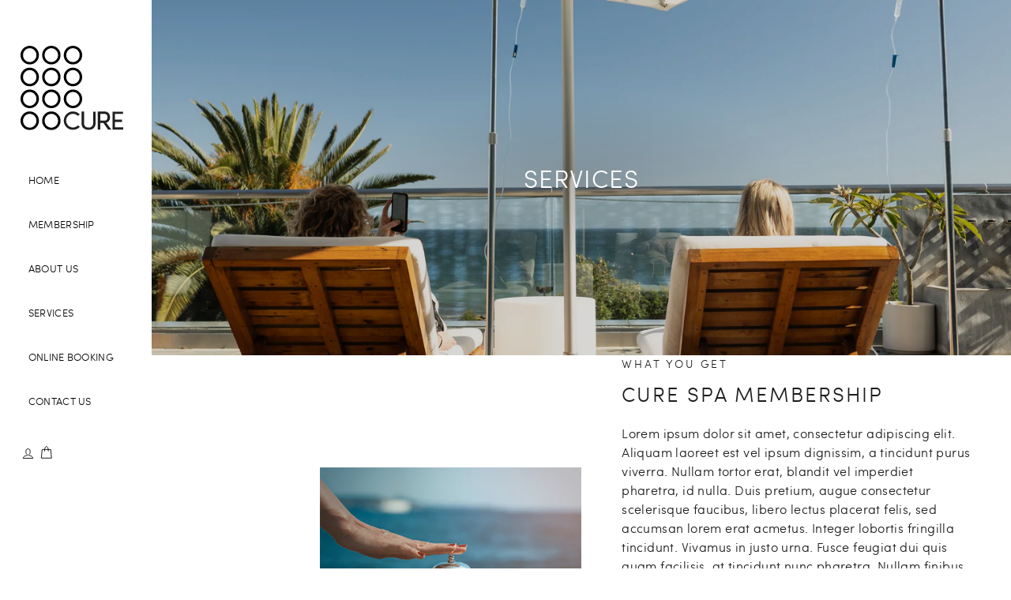

--- FILE ---
content_type: text/css
request_url: https://www.curedaily.com/cdn/shop/t/33/assets/custom.css?v=182524478798979062351750984806
body_size: 9305
content:
/** Shopify CDN: Minification failed

Line 3434:1 Unexpected "`"

**/
	/* ======== CUSTOM CSS ============*/
 body, html {
	 font-family: 'sofia_prolight' !important;
	 overflow-x: hidden;
	 line-height: 1.5 !important;
	 font-size: 16px !important;
}
 body {
	 position: relative;
}
/* TYPOGRAPHY & LINK STYLES */
 @font-face {
	 font-family: 'sofia_prolight';
	 src: url('/cdn/shop/files/sofiaprolight-webfont.woff2?v=1683754968') format('woff2'), url('/cdn/shop/files/sofiaprolight-webfont.woff?v=1683754968') format('woff');
	 font-weight: normal;
	 font-style: normal;
}
 @font-face {
	 font-family: 'sinthyaregular';
	 src: url('/cdn/shop/files/sinthya-webfont.woff2?v=1684775202') format('woff2'), url('/cdn/shop/files/sinthya-webfont.woff?v=1684775202') format('woff');
	 font-weight: normal;
	 font-style: normal;
}
 h1, .h1, h2, .h2, h3, .h3, h4, .h4, h5, .h5, h6, .h6 {
	 font-family: 'sofia_prolight' !important;
	 text-transform: uppercase;
}
 h1, h2, h3 {
	 letter-spacing: .025em !important;
	 line-height: 1.25 !important;
}
 h1, .h1 {
	 font-size: 4vw !important;
	 font-weight: 300 !important;
}
 h2, .h2 {
	 font-size: 3vw !important;
}
h3, .h3 {
	font-size: 2vw !important;
}
h4, .h4 {
	font-size: 1.25vw !important;
}
 h1.sinthy, .h1-sinthy-header {
	 font-size: clamp(.95rem, 5vw, 3.75rem);
	 line-height: 1.5;
}
 h2.sinthy, .h2-sinthy-header {
	 font-size: clamp(.95rem, 5vw, 5rem) !important;
	 line-height: 1.5 !important;
}
 .sinthy-headers {
	 color: rgb(125 125 125 / 40%);
	 font-family: 'sinthyaregular' !important;
	 letter-spacing: 0.025em;
	 margin-bottom: -30px !important;
	 position: relative;
	 text-transform: none;
}
 p, a, span, ul, li, div {
	 font-size: clamp(.95rem, 1.25vw, 1.5rem);
	 letter-spacing: .025em;
}
/* .rte a, .rte a:hover {
	 border: 2px solid #FFF !important;
	 border-bottom: 2px solid #FFF !important;
}
 .rte a:after {
	 content: unset !important;
}
 .page-container .transition-body {
	 display: flex;
	 flex-direction: row;
}
 .transition-body .shopify-section {
	 border: 1px solid red;
	 flex: 1 1 20%;
}
 .transition-body .main-content {
	 border: 1px solid blue;
	 flex: 1 1 80%;
}
 */
 .hero__text-wrap .hero__top-subtitle {
}
 .hero__text-wrap .hero__top-subtitle div {
	 font-size: 5vw;
}
 .hero__text-wrap .hero__title {
	 padding: 1vh 3vw;
}
 .hero__text-wrap .hero__title div {
	 font-size: 2.5vw !important;
	 white-space: nowrap;
}
 .hero__text-wrap .hero__subtitle {
	 font-size: 1rem;
	 line-height: 2;
	 margin: 0;
	 max-width: 1200px;
	 padding: 1vh 5vw;
}
/* Logo placements and swapping logos for text */
 .slideshow__slide .hero__text-wrap .hero__top-subtitle .animation-contents {
	 position: relative;
	 color: rgba(255,255,255,0);
}
 .slideshow__slide .hero__text-wrap .hero__top-subtitle .animation-contents:after {
	 content: '';
	 display: block;
	 background-image: url(/cdn/shop/files/cure_wordmark.png?v=1689004541);
	 background-repeat: no-repeat;
	 background-position: center;
	 background-size: contain;
	 position: absolute;
	 top: 0;
	 left: 0;
	 width: 100%;
	 height: 100%;
}
 .type-banner h2.sinthy-headers:before {
	 content: "";
	 background-image: url(/cdn/shop/files/cure_wordmark.png?v=1689004541);
	 background-repeat: no-repeat;
	 background-position: center;
	 background-size: contain;
	 display: block;
	 position: absolute;
}
 .type-banner.custom-logo-placement-1 h2.sinthy-headers:before {
	 padding: 5rem;
	 top: -45px;
	 left: 35px;
}
 .type-banner.custom-logo-placement-2 h2.sinthy-headers:before {
	 padding: 5rem;
	 top: -45px;
	 left: 200px;
}
/* Buttons & Links */
 .btn, a.btn {
	 background: #1a71c7 !important;
	 border: none !important;
	 color: #FFF;
	 display: inline-block !important;
	 font-size: 1.25vw !important;
	 font-weight: 300 !important;
	 margin-bottom: 1rem !important;
	 padding: 1rem 3rem !important;
	 letter-spacing: .025em !important;
}
 .custom-content-html-center .btn {
	 width: 50% !important;
	 margin: 0 auto !important;
}
/* Custom Callouts */
 .custom-callouts-group {
	 display: flex;
	 flex-direction: row;
	 justify-content: space-between;
	 margin-top: 3rem;
}
 .custom-callouts-group span {
	 padding: 0 7%;
	 width: 45%;
}
 .custom-callout {
	 display: flex;
	 flex-direction: column;
	 text-align: center;
}
/* NAVIGATION */

.site-header {
	background: none !important;
}
 #shopify-section-header.shopify-section {
	 /* border-right: 1px solid #d0d0d0; */
	 float: left;
	 width: 15%;
	/* position: absolute;
	 */
	 z-index: 99;
	 height: 100vh;
	 position: fixed;
}
 .header-layout {
	 flex-direction: column;
}
 .header-layout[data-logo-align="center"] .header-item--logo, .header-layout[data-logo-align="center"] .site-header__logo {
	 margin: 0 !important;
	 padding: 0 !important;
}
 .header-layout[data-logo-align="center"] .site-header__logo img {
	 margin: 0 !important;
	 width: 100%;
	 max-width: 135px;
}
 .header-item {
	 display: block !important;
	 flex: 1 !important;
}
.header-item.header-item--logo {
	order: 0;
}
 .header-item.header-item--navigation {
	 order: 1;
}
 .site-header {
	 border-bottom: none !important;
	 padding: 3rem 2vw !important;
}
 .site-navigation {
	 margin-top: 2rem !important;
	 margin-bottom: 2rem !important;
}
 .site-navigation .site-nav__item {
	 display: block;
	 text-align: left;
	 line-height: 2.5;
	 list-style-type: none;
	 margin: 1rem 0;
}
 .site-nav__link--underline:after {
	 bottom: 0 !important;
	 left: 0 !important;
	 margin: 0 !important;
	 transition: right 0.5s;
}
 .site-nav__link {
	 vertical-align: unset !important;
}
 .site-nav__icons {
}
 .site-nav__icons a {
	 font-size: unset !important;
	 margin: 0;
	 padding: 0;
}
 .site-nav__icons a:nth-child(2) {
	 margin-left: .5rem;
}
 .site-nav__link--icon .icon {
	 width: 1.5vw !important;
	 height: auto !important;
}

.header-item--left .site-nav {
	margin-left: 0 !important;
}

/* LAYOUT */
 .flex {
	 display: flex;
}
 .flex-center {
	 align-items: center;
	 justify-content: center;
}
 .flex-row {
	 flex-direction: row;
}
 #MainContent, #shopify-section-footer {
	/* padding-left: 15%;
	 */
	 background-color: #FFF;
	 width: 85%;
	 float: right;
}
 .page-width {
	 padding: 0 !important;
	 max-width: 100% !important;
}
 .index-section {
	/* Remove margins between sections */
	 margin: 0 !important;
}
 .index-section .page-width {
	 padding: 0 !important;
}
 .index-section .feature-row {
	 margin: 0 !important;
}
 .index-section .feature-row__text--left {
	 padding: 0 4vw;
}
 .telemd-style {
	 max-width: unset !important;
}
 .right-content-col {
	 border: 1px solid re;
	 float: right;
	 padding: 2vh 3vw;
	 width: 60%;
}
 .right-content-col ul {
	 list-style-type: none;
}

/* CUSTOM CONTENT */
 .custom-content-html {
	 width: 70%;
	 text-align: center;
}
 .custom-content-html-center {
	 margin: 1rem auto 3rem !important;
}
/* CUSTOM SECTION - Meet Lisa B. Intro */
 #shopify-section-721318a5-9369-4d41-b697-f2f680b53f8f {
	 background-image: url('/cdn/shop/files/dr_benya_bg_image_2.jpg?v=1693196761');
	 background-position: -50px center;
	 background-repeat: no-repeat;
	 background-size: 110%;
	 padding: 5vh 0;
}
 #shopify-section-30b7f8e2-a1fb-4485-8bf3-b91bbf4e7074 .custom-content .custom__item-inner.custom__item-inner--html {
	 padding: 7vh 5vw 0;
}
 .benya-founder {
	 text-transform: uppercase;
	 font-size: 2.5vw;
}
/* CUSTOM SECTION - Services */
 #shopify-section-bb0b233c-e46c-45f4-a6b6-656ac12594dc {
	 margin-top: 3rem;
}
 .highlights-banner {
	 color: #FFF;
	 font-size: clamp(1rem, 1.25vw, 2rem);
	 text-align: center;
	 min-height: 250px;
	 padding: 2rem 1rem;
	 display: flex;
	 flex-direction: column;
	 overflow: hidden;
}
 .highlights-banner.md-banner {
	 background-position: center;
	 background-size: cover;
	 padding: 6rem 1rem 12rem;
	 min-height: initial;
	 position: relative;
	 z-index: 0;
}
 .highlights-banner.md-banner:after {
	 background: rgb(255,255,255);
	 background: -moz-linear-gradient(0deg, rgba(255,255,255,1) 0%, rgba(255,255,255,0) 100%);
	 background: -webkit-linear-gradient(0deg, rgba(255,255,255,1) 0%, rgba(255,255,255,0) 100%);
	 background: linear-gradient(0deg, rgba(255,255,255,1) 0%, rgba(255,255,255,0) 100%);
	 filter: progid:DXImageTransform.Microsoft.gradient(startColorstr="#ffffff",endColorstr="#ffffff",GradientType=1);
	 content: '';
	 display: block;
	 width: 100%;
	 position: absolute;
	 height: 225px;
	 top: 150px;
	 z-index: 1;
}
 .md-banner h3 a, .md-banner h3 a:hover {
	 color: #FFF;
	 border: none !important;
	 font-size: 2vw;
}
 .highlights-banner.type-banner {
	 background-color: #838d91 !important 
}
 .highlights-banner.type-banner h2.sinthy-headers {
	 background-color: #838d91 !important;
	 left: 80px;
}
 .highlights-banner.banner-2 {
	 background-image: url('/cdn/shop/files/medical_banner.jpg?v=1688388348');
	 background-position: center -50px;
	 display: flex;
	 align-items: center;
	 justify-content: center;
}
 .highlights-banner.banner-3 {
	 background-image: url('/cdn/shop/files/4_seasons_banner.jpg?v=1688391601');
	 background-color:black;
	 background-repeat: no-repeat;
	 display: flex;
	 align-items: center;
	 justify-content: center;
	 margin-bottom: 0;
}
 .highlights-banner h1 {
	 text-transform: uppercase;
}
 .highlights-banner h2.sinthy-headers {
	 color: rgb(255 255 255 / 40%);
	 font-size: 4vw !important;
	 margin: 3rem 0 -.5rem 0 !important;
	 position: relative;
}
 .services-grid-row {
	 display: flex;
	 flex-direction: row;
	 justify-content: space-evenly;
	 margin: -150px auto 0;
	 position: relative;
	 width: 99%;
	 z-index: 2;
}
 .services-grid-row .services {
	 background-repeat: no-repeat;
	 background-size: cover;
	 background-position: center;
	 flex: 1 1 0;
	 margin: 0 5px;
	 position: relative;
}
 .services-grid-row .services:after {
	 content: '';
	 display: block;
	 background-color: rgba(0,0,0,.3);
	 position: absolute;
	 top: 0;
	 left: 0;
	 width: 100%;
	 height: 100%;
}
 .services-grid-row .services a:hover:after {
	 display: none;
}
 .services-grid-row .services a {
	 border: none !important;
	 display: inline-block;
	 color: #FFF;
	 font-size: 2vw;
	 letter-spacing: .015em !important;
	 line-height: 1;
	 text-align: center;
	 text-transform: uppercase;
	 padding: 12rem 3rem;
	 position: relative;
	 width: 100%;
	 z-index: 2;
}
 .services-grid-row .service-1 {
	 background-image: url('/cdn/shop/files/services_1.jpg?v=1688376826');
   background-color:black;
}
 .services-grid-row .service-2 {
	 background-image: url('/cdn/shop/files/services_2_926a1bf5-88f0-4aa5-a703-5dfd4c92279a.jpg?v=1691624427');
   background-color:black;
}
 .services-grid-row .service-3 {
	 background-image: url('/cdn/shop/files/services_3.jpg?v=1688376827');
   background-color:black;
}
 .services-grid-row .service-4 {
	 background-image: url('/cdn/shop/files/services_4.jpg?v=1688376826');
   background-color:black;
}
 .services-grid-row .service-5 {
	 background-image: url('/cdn/shop/files/services_5.jpg?v=1688376827');
   background-color:black;
}
/* SERVICES PAGE */
 .services-page-content .highlights-banner.s-banner-0 {
	 background-color: #838d91 !important;
	 margin-bottom: 1rem;
}
 .highlights-banner.s-banner {
	 background-image: url('/cdn/shop/files/4_seasons_banner.jpg?v=1688391601');
	 background-position: left center;
	 background-size: cover;
	 background-repeat: no-repeat;
	 display: flex;
	 flex-direction: column;
	 justify-content: center;
	 align-items: flex-end;
	 padding: 2rem;
	 text-align: left;
	 position: relative;
}
 .highlights-banner.s-banner:after {
	 content: '';
	 display: block;
	 width: 100%;
	 height: 100%;
	 position: absolute;
	 top: 0;
	 right: 0;
	 background: rgb(0,0,0);
	 background: -moz-linear-gradient(90deg, rgba(0,0,0,0) 25%, rgba(0,0,0,.7) 45%);
	 background: -webkit-linear-gradient(90deg, rgba(0,0,0,0) 25%, rgba(0,0,0,.7) 45%);
	 background: linear-gradient(90deg, rgba(0,0,0,0) 25%, rgba(0,0,0,.7) 45%);
	 filter: progid:DXImageTransform.Microsoft.gradient(startColorstr="#000000",endColorstr="#000000",GradientType=1);
}
 .s-banner.s-banner h1, .s-banner.s-banner p {
	 width: 70%;
	 position: relative;
	 z-index: 1;
}
 .s-banner.s-banner-1 {
	 background-image: url('/cdn/shop/files/medical_health_1.jpg?v=1689020190');
}
 .s-banner.s-banner-2 {
	 background-image: url('/cdn/shop/files/spa_salon_2.jpg?v=1689020284');
}
 .s-banner.s-banner-3 {
	 background-image: url('/cdn/shop/files/skin_health.jpg?v=1689020190');
}
 .s-banner.s-banner-4 {
	 background-image: url('/cdn/shop/files/mental_heatlh.jpg?v=1689020190');
}
 .s-banner.s-banner-5 {
	 background-image: url('/cdn/shop/files/mental_heatlh.jpg?v=1689020190');
}
 .s-banner.s-banner-6 {
	 background-image: url('/cdn/shop/files/nutrition_9a505107-da9e-4fd9-bbcd-f14b1b1e6202.jpg?v=1689020190');
}
 .s-banner.s-banner-7 {
	 background-image: url('/cdn/shop/files/health_fitness_48cf7974-fb14-45dc-8620-3c3181c6d1db.jpg?v=1691629716');
}
 .service-bullets-grid {
	 display: flex;
	 flex-direction: row;
	 justify-content: start;
	 margin: 2rem auto 4rem;
}
 .service-bullets-grid .service-list {
	 flex: 1;
}
 .service-bullets-grid .service-list, .service-bullets-grid .service-list li {
	 list-style-type: none;
	 margin: 0;
}
 .service-bullets-grid .service-list li {
	 line-height: 1.75;
	 margin-bottom: 1rem;
	 padding: 0 2rem;
}
 .service-list .bold-li-header {
	 font-size: 1.75vw;
	 font-weight: bold;
	 text-transform: uppercase;
}
 .highlights-banner.s-banner.s-banner-8 {
	 background-image: url('/cdn/shop/files/benya_4seasons_banner.jpg?v=1688774966');
}
 .highlights-banner.s-banner.s-banner-9 {
	 background-image: url('/cdn/shop/files/4_seasons_banner_2.jpg?v=1688774957');
}
 .highlights-banner.s-banner.s-banner-10 {
	 background-image: url('/cdn/shop/files/four_seasons_hotel.jpg?v=1688775058');
}
 .s-banner-8, .s-banner-9 {
	 background-position: -90px center !important;
}
 .s-banner-9 {
	 color: #000 !important;
}
 .s-banner-8, .s-banner-9, .s-banner-10 {
	 margin: 1rem 0 3rem;
}
 .s-banner-10 {
	 min-height: 400px;
}
/* CUSTOM SECTION - Circle Diagram */
 #shopify-section-57d04585-dd3d-41c6-a487-e6c111cc8c14 {
	 background-image: url('/cdn/shop/files/bg_11_organ_gradient.jpg?v=1689639953');
	 background-repeat: no-repeat;
	 background-size: cover;
	 background-position: left top;
	 background-color:black;
	 color: #FFF;
	 padding: 3vh 0;
	 margin-bottom: 2rem;
}
 #shopify-section-57d04585-dd3d-41c6-a487-e6c111cc8c14 .one-half.align--center {
	 margin: 0 auto;
}
 #shopify-section-57d04585-dd3d-41c6-a487-e6c111cc8c14 .one-half.align--center .image-wrap {
	 background: transparent !important;
}
 #shopify-section-57d04585-dd3d-41c6-a487-e6c111cc8c14 .organ-text {
	 padding: 12vh 4vw;
	 margin: 2rem 0;
	 text-align: center;
}
 #shopify-section-57d04585-dd3d-41c6-a487-e6c111cc8c14 h2.organ-text {
	 color: #FFF;
}
 #shopify-section-57d04585-dd3d-41c6-a487-e6c111cc8c14 h2.organ-text:after {
	 content: "";
	 background-image: url('/cdn/shop/files/cure_abstract_mark.svg?v=1688399238');
	 background-repeat: no-repeat;
	 background-position: center;
	 background-size: contain;
	 display: block;
	 margin: 2rem auto;
	 opacity: .6;
	 padding: 4vw;
}
 #shopify-section-57d04585-dd3d-41c6-a487-e6c111cc8c14 .custom__item {
	 position: relative;
}
 #shopify-section-57d04585-dd3d-41c6-a487-e6c111cc8c14 .custom__item .image-wrap img {
	 position: absolute;
	 width: 100%;
	 left: 50%;
	 top: 50%;
	 -webkit-transform: translate(-53%,-49%);
	 -moz-transform: translate(-53%,-49%);
	 -o-transform: translate(-53%,-49%);
	 transform: translate(-53%,-49%);
}
/* CUSTOM SECTION - Medical Technology */
 .flex-grid__item--0ff9644f-eeea-4975-aa5e-4c9ab3017bfb.type-banner {
	 background-color: #838d91 !important;
	 color: #FFF;
	 padding: 4vh 2vh;
}
 .flex-grid__item--0ff9644f-eeea-4975-aa5e-4c9ab3017bfb .promo-grid__container--tint:before {
	 background: unset !important;
}
 .flex-grid__item--0ff9644f-eeea-4975-aa5e-4c9ab3017bfb.type-banner p.h3 {
	 font-family: 'sinthyaregular' !important;
	 font-size: 3vw;
	 letter-spacing: .2em;
	 line-height: 2;
}
 .type-advanced .promo-grid__content:not(.promo-grid__content--boxed):not(.promo-grid__content--sale):after {
	 background: rgba(0,0,0,.6) !important;
	 margin: -200px -200px -200px -200px !important;
}
 #block_23ced5eb-bb79-4602-bfd3-b31210160041 .rte--block.rte--strong, #block_30a8b04a-0ea1-4aff-bc69-6a6ea0fe9281 .rte--block.rte--strong {
	 font-size: 2.5vw;
	 margin-bottom: 2rem;
}
 #block_23ced5eb-bb79-4602-bfd3-b31210160041 .sub-title, #block_30a8b04a-0ea1-4aff-bc69-6a6ea0fe9281 .sub-title {
	 visibility: hidden;
}
/* CUSTOM SECTION - Products */
 #shopify-section-8f662634-4d5f-4cfb-be14-553aa4bf021b {
	 margin: 5vh 0 !important;
}
 #shopify-section-8f662634-4d5f-4cfb-be14-553aa4bf021b .products {
	 padding: 3vh 8vw;
	 text-align: center;
}
/* #shopify-section-8f662634-4d5f-4cfb-be14-553aa4bf021b h2.products {
	 font-family: 'sinthyaregular' !important;
	 background-color: #838d91 !important;
	 color: #FFF;
}
 */
/* CUSTOM SECTION - Four Seasons Callout */
 #shopify-section-5a16e241-ece7-405a-b41e-d9f6e5906110 {
	 margin: 10vh 0 !important;
}
/* PRESS SECTION */
 #shopify-section-65914660-ce36-47a5-9e7b-920f2c0959c7 {
	 margin: 9vh auto 4vh !important;
}
/* TECH FACE SCAN */
 #shopify-section-6a2d2112-f9c4-4690-a816-d20666b6e0ed {
	 background-image: url('/cdn/shop/files/new_cure_tech_2_0062519a-f1a4-487f-85f3-7eda6781a454.jpg?v=1693219815');
	 background-size: cover;
	 background-position: 20% center;
	 background-repeat: no-repeat;
	 background-color:black;
	 color: #FFF;
	 padding: 8vh 0;
}
 #shopify-section-6a2d2112-f9c4-4690-a816-d20666b6e0ed .tech-enabled-header {
	 color: rgb(255 255 255 / 50%);
	 left: 150px;
}
 .tech-enabled-header:before {
	 content: "";
	 background-image: url(/cdn/shop/files/cure_wordmark.png?v=1689004541);
	 background-repeat: no-repeat;
	 background-position: center;
	 background-size: contain;
	 display: block;
	 padding: 5rem;
	 position: absolute;
	 top: -40px;
	 left: -185px;
}
 .cure-tech-col {
	 margin-top: -35px;
	 width: 67%;
}
 .tech-col-inner {
	 display: flex;
	 flex-direction: row;
	 margin-top: 5rem;
}
 .left-col-ph.tech-col {
	 display: none;
	 background-image: url('/cdn/shop/files/cure_phone_tech.svg?v=1690298786');
	 background-repeat: no-repeat;
	 background-position: top;
	 background-size: contain;
	 flex: 1 1 0;
	 opacity: .7;
}
 .right-col-txt.tech-col {
	 flex: 2 1 0;
	 margin-top: -50px;
	 padding-left: 6vw;
}
/* Custom styles for section photos */
 .page-content.service {
	 padding: 0 
}


/* FOOTER */

.site-footer a{

  color:white !important;
}
 #shopify-section-footer {
	 padding: 7vh 5vw 0;
	 margin-top: 3rem;
}
 #shopify-section-footer, .site-footer, .grid__item{
	 background-color: #737373 !important;
	 border-top: none !important;
	 color: #FFF !important;
}
 .site-footer {
	 padding: 0 !important;
}
 .site-footer .grid .grid__item {
	 border: 1px solid re;
}
 .site-footer .grid .grid__item .footer__title {
	 color: #FFF;
	 margin-bottom: 2rem;
	 font-size: .7em;
	 font-weight: 600;
}
 .copyright.footer-module {
	 border-top: 1px solid #FFF;
	 padding: 3rem 0;
	 margin-top: 3rem;
}
 .copyright.footer-module .footer__powered_by {
	 margin: 0;
	 padding: 0;
}

.footer__newsletter {
	display: none !important;
}

/* CUSTOM PAGES */

.club-page-content .custom-layout-sec.flex {
	flex-direction: row;
}

.custom-layout-sec .club-sinthy {
	position: absolute;
	right: 2rem;
	bottom: 4rem;
	color: rgba(255,255,255,.5);
	font-size: clamp(3rem, 9vw, 7rem) !important;
	z-index: 1;
}

.custom-layout-sec .club-sinthy:before {
	content: "";
	background-image: url(/cdn/shop/files/cure_wordmark.png?v=1689004541);
	background-repeat: no-repeat;
	background-position: center;
	background-size: contain;
	display: block;
	position: absolute;
	padding: 6rem;
	left: -170px;
	top: -30px;
}

.club-page-content .layout-sec-01 {
	background-image: url('/cdn/shop/files/club_photo_lg_01.jpg?v=1693405421');
	background-position: center;
	background-repeat: no-repeat;
	background-size: cover;
	height: 100vh;
	position: relative;
}

.club-page-content .layout-sec-02,
.club-page-content .layout-sec-03 {
	height: 50vh;
}

.club-page-content .layout-sec-02 {
	margin: .5rem 0;
}

.custom-layout-sec .c-content {
	flex: 1 1 0;
	height: 100%;
	padding: 3rem;
}

.custom-layout-sec .club-img {
	background-position: center;
	background-repeat: no-repeat;
	background-size: cover;
}

.layout-sec-02 .club-img-01 {
	background-image: url('/cdn/shop/files/club_photo_lg_02.jpg?v=1693405420');
}

.layout-sec-03 .club-img-01 {
	background-image: url('/cdn/shop/files/club_photo_sm_03.jpg?v=1693405420');
}

.layout-sec-03 .club-img-02 {
	background-image: url('/cdn/shop/files/club_photo_sm_01.jpg?v=1693405421');
}

.layout-sec-03 .club-img-03 {
	background-image: url('/cdn/shop/files/club_photo_sm_02.jpg?v=1693405420');
}

.layout-sec-03 .club-img-02 {
	margin-left: .5rem;
	margin-right: .5rem;
}

/* Membership */

.membership-page-content .layout-sec-01 {
	background-image: url('/cdn/shop/files/club_photo_sm_01.jpg?v=1693405421');
	background-position: center;
	background-repeat: no-repeat;
	background-size: cover;
	height: 100vh;
	position: relative;
}

/* Contact Page */

.contact-template {
	background: #737373 !important;
	padding: 10rem 2rem 2rem 2rem !important;
}

/* New Contact */

#shopify-section-template--17518918926488__forms {
	height: 100vh;
	padding: 10%;
}

._inline_stahb_47 ._formContainer_stahb_30 {
	max-width: 700px;
	width: 100%;	
}

h2._textHeading_2aowh_35 {
	color: #1c1d1d;
	font-size: 3vw;
}


 @media(max-width: 1182px) {
	 .page-content.service .promo-grid__text {
		 display: grid;
	}
	 .page-content.service .promo-grid__text a.btn--inverse:nth-child(4) {
		 order: 2;
	}
	 .page-content.service .promo-grid__text a.btn--inverse:nth-child(5) {
		 width: fit-content;
		 margin: 5px auto;
	}
}
 .membership-section.page-width {
	 display: none;
}
 .page-content.service .membership-section.page-width {
	 display: block;
}
 .membership-section.page-width {
	 .home-membership {
		 background: #111;
		 margin-top: 55px;
		 padding: 2px;
		 .container-member {
			 border: 2px solid #fff;
			 width: 100%;
			 display: flex;
			 justify-content: normal;
			 @media(max-width:768px) {
				 display:block;
			}
			 .member-text {
				 width: 75%;
				 text-align: center;
				 padding-top: 38px;
				 padding-bottom: 38px;
				 @media(max-width: 1182px) {
					 padding: 20px 0;
					 line-height: 1.2;
				}
				 @media(max-width:768px) {
					 width: 100%;
					 padding: 0;
					 margin-top: 15px;
				}
				 p {
					 font-size: 48px;
					 font-family: 'Bauer Bodoni', serif;
					 color: #fff;
					 @media(max-width:768px) {
						 font-size: 40px 
					}
					 @media(max-width:425px) {
						 font-size: 34px 
					}
				}
			}
			 .member-button {
				 padding-top: 55px;
				 @media(max-width: 1182px) {
					 padding-top: 50px;
				}
				 @media(max-width:768px) {
					 width: 25%;
					 margin: auto;
					 padding-top: 0px;
					 padding-bottom: 20px;
				}
				 @media(max-width:425px) {
					 width: 40%;
				}
				 a input {
					 color: #fff;
					 text-align: center;
					 cursor: pointer;
					 padding: 10px 10px;
					 border-color: #fff;
				}
			}
		}
	}
}
 .site-nav__icons {
	 @media (max-width: 425px) {
		 position: relative;
	}
	 .search-icon {
		 display: none;
		 @media (max-width: 425px) {
			 display: block;
			 position: absolute;
			 right: 100px;
		}
	}
	 .header-link-custom {
		 @media (max-width: 425px) {
			 display: none;
		}
		 input {
			 font-size: 12px;
			 padding: 3px 3px;
			 border: 1px solid #888;
			 text-align: center;
			 @media (max-width: 1182px) {
				 display: block;
			}
			 @media (max-width: 768px) {
				 font-size: 10px;
			}
		}
	}
}
 .page-content.service {
	 #shopify-section-promo-grid {
		 .promo-grid {
			 padding-top: 55px;
			 padding-bottom: 20px;
		}
	}
}
 .page-width.footer-promotions {
	 padding: 0;
}
 .site-footer {
	 .page-width {
		 .grid__item.footer__item--1494301487048 {
			 @media(max-width: 768px) {
				 width: 100%;
				 padding-top: 0;
			}
		}
		 .grid__item {
			 .footer__logo {
				 a {
					 width: 10%;
					 margin: 0 auto;
					 @media(max-width: 768px) {
						 width: 15%;
						 padding-top: 0;
					}
				}
			}
			 .footer__item-padding {
				 .footer__collapsible {
					 p {
						 display: block;
					}
				}
			}
		}
		 .grid__item:nth-child(4){
			 @media(max-width: 768px) {
				 width: 23%;
				 margin-left: 10px;
			}
			 @media(max-width: 425px) {
				 width: 45%;
				 float: left;
			}
		}
		 .grid__item:nth-child(4){
			 @media(max-width: 768px) {
				 width: 23%;
				 margin-left: 10px;
			}
			 @media(max-width: 425px) {
				 width: 45%;
				/* float: left;
				 */
			}
		}
		 .grid__item:nth-child(5){
			 @media(max-width: 768px) {
				 display: none;
			}
		}
	}
}
 .inline-list.payment-icons {
	 @media(max-width: 768px) {
		 width: 90%;
	}
	 display: flex;
	 width: 23%;
	 margin: 10px auto;
	 padding: 20px;
	 .icon--payment:nth-child(2) {
		display:none;
	}
	 .icon--payment:nth-child(5) {
		display:none;
	}
	 .icon--payment:nth-child(6) {
		display:none;
	}
	 .icon--payment:nth-child(9) {
		display:none;
	}
	 .icon--payment:nth-child(1) {
		order: 3;
	}
	 .icon--payment:nth-child(3) {
		order: 5;
	}
	 .icon--payment:nth-child(4) {
		order: 6;
	}
	 .icon--payment:nth-child(7) {
		order: 2;
	}
	 .icon--payment:nth-child(8) {
		order: 4;
	}
	 .icon--payment:nth-child(10) {
		order: 1;
	}
}
 .page-content.service-collection {
	 padding-top: 0;
	 .membership-section.page-width {
		 display: block;
	}
	 #shopify-section-service-promo-grid {
		 max-width: 1587px;
		 margin: 0 auto;
		 .promo-grid {
			 .flex-grid {
				 .flex-grid__item {
					 @media(max-width:768px) {
						 padding-left: 0;
						 margin-left: 20px;
					}
					 .promo-grid__container {
						 .promo-grid__content {
							 background: #f3f4f5;
							 height: 100%;
							 padding: 0;
							 width: 100%;
							 .promo-grid__text {
								 color: #222;
								 padding: 2em 2em 1em 2em;
								 margin-bottom: 10px;
								 @media(max-width: 1182px) {
									 padding: 10px 30px;
								}
								 @media(max-width: 768px) {
									 padding: 10px 20px 0 20px;
									 margin-bottom: 0;
								}
								 .rte--block.rte--strong {
									 border-bottom: 1px solid #999;
									 padding-bottom: 20px;
									 font-size: 1.6em;
									 text-align: center;
									 @media(max-width: 1182px) {
										 margin-bottom: 0;
										 padding-bottom: 10px;
										 padding-top: 10px;
									}
								}
								 .rte--block {
									 text-align: left;
								}
								 .rte--block:nth-child(2) {
									 padding-top: 15px;
									 @media(max-width: 1182px) {
										 padding-top: 10px;
										 padding-bottom: 80px;
									}
									 @media(max-width: 1182px) {
										 line-height: 24px;
										 font-size: 16px;
									}
									 @media(max-width: 768px) {
										 line-height: 17px;
										 font-size: 15px;
									}
									 @media(max-width: 425px) {
										 line-height: 1.5;
										 padding-top: 15px;
									}
								}
							}
							 .promo-grid__text.sub-title {
								 position: absolute;
								 right: 0;
								 left: 0;
								 bottom: 0px;
								 width: 100%;
								 padding-left: 0;
								 padding-right: 0;
								 padding-bottom: 0;
								 margin-bottom: 0;
								 @media(max-width: 1182px) {
									 padding-bottom: 0;
									 margin-bottom: 0;
								}
								 .rte--em {
									 display: none;
									 font-weight: bold;
									 letter-spacing: 0;
									 font-family: sans-serif;
									 text-transform: inherit;
									 text-align: center;
									 font-size: 1em;
									 @media(max-width: 1182px) {
										 font-size: 1em;
										 margin-bottom: 20px;
									}
									 @media(max-width: 768px) {
										 font-size: 1em;
										 margin-bottom: 10px;
									}
								}
								 a.btn {
									 width: 100%;
									 margin: 0;
								}
							}
							 .promo-grid__text-btn {
								 position: absolute;
								 right: 0;
								 left: 0;
								 bottom: 0;
								 a {
									 width: 100%;
								}
							}
						}
					}
				}
			}
		}
	}
}
 .site-nav__item .site-nav__link {
	 padding: 0 !important;
	 font-size: 1vw;
}
 .site-nav__dropdown>li>a:hover {
	 color:#3cd630;
}
 .site-footer .grid__item:nth-child(5) {
	 @media(max-width:425px) {
		 display: none;
	}
}
 .site-footer .page-width .grid__item .footer__logo a {
	 @media(max-width:425px) {
		 width: 35%;
	}
}
 .site-header-sticky {
	 .text-center {
		 .megamenu .grid {
			 padding: 0;
			 .grid__item {
				 div.h5 {
					 .site-nav__dropdown-link {
						 font-size: 1em;
						 letter-spacing: normal;
					}
				}
				 div {
					 .site-nav__dropdown-link {
						 letter-spacing: 0px;
						 font-size: 0.8em;
						 line-height: 1.3;
					}
				}
			}
		}
	}
}
/* ====== custom pop modal*/
 .telemed-popup {
	 .pop-modal {
		 height: auto;
		 position: fixed;
		 background: #f9fafb;
		 max-width: 320px;
		 width:100%;
		 border: 2px solid #aaa;
		 top: 30%;
		 left: 50%;
		 padding: 5px 10px;
		 transform: translate(-50%, -50%);
		 z-index: 10;
		 border-radius: 20px;
		 display: none;
		 .ui-dialog-titlebar {
			 .ui-close-icon {
				 text-align: right;
				 span {
					 border: 1px solid #007ace9e;
					 padding: 0px 5px 3px 6px;
					 border-radius: 50%;
					 background: #317fc4a6;
					 font-size: 12px;
					 font-weight: 600;
					 opacity: 0.5;
					 cursor: pointer;
				}
			}
		}
		 .ui-dialog-content {
			 padding: 20px 10px 10px 10px;
			 p {
				 text-align: left;
				 font-size: 18px;
				 color: #176ea9;
			}
		}
		 .ui-dialog-buttonpane {
			 width: 100%;
			 margin: 0 auto;
			 .ui-dialog-buttonset {
				 button {
					/* border: 5px solid #47c1bf;
					 */
					 margin-right: 20%;
					 margin-bottom: 5%;
					 margin-left: 10%;
					 border-radius: 5px;
					/* background-color: #47c1bf;
					 */
					 font-size: 15px;
					 color: #47c1bf;
					 font-weight: bold;
				}
			}
		}
	}
}
.telemed-popup {
	display: none;
}
 .member-title {
	 text-align: center;
}
 .membership-seciton {
	 padding: 0;
	 .img-member {
		 .membership-block {
			 padding:0 10px;
			 .membership-content {
				 .member-title {
					 h1 {
						 font-family: 'Futura', sans-serif;
						 font-weight: 100;
					}
				}
			}
			 .membership-featured {
				 margin:0;
				 .membership-text {
					 .feature-row__item {
						 .image-text {
							 .content-first {
								 width: 230px;
								 float: left;
								 font-family: 'Bauer Bodoni', serif;
							}
							 .content-second {
								 font-size: 0.8em;
								 padding-top: 10px;
							}
						}
						 .featured-row__subtext {
							 font-size: 0.8em;
							 clear: both;
						}
					}
				}
				 .membership-image {
					 @media(max-width:768px) {
						 width: 100%;
					}
				}
			}
		}
	}
	 .member-columns {
		 .member-content-section {
			 .grid {
				 .grid__item {
					 .rte-setting {
						 font-size: 0.8em;
					}
				}
				 .grid__item:first-child {
					 padding-right: 45px;
					 @media(max-width:425px) {
						 padding-left: 60px;
						 padding-right:0;
					}
				}
				 .grid__item:nth-child(2) {
					 padding-left: 60px;
				}
			}
		}
	}
	 #shopify-section-text-columns {
		 .page-width {
			 .grid--flush-bottom {
				 .grid__item.medium-up--one-half {
					 width: 100%;
					 .btn--secondary.btn--small {
						 width: 100%;
						 background: #222;
						 color: #fff;
						 font-size: 20px;
						 letter-spacing: 5px;
					}
				}
			}
		}
	}
	 .membership-sign {
		 margin: 3% auto;
		 .spa-img {
			 text-align: center;
			 .spa-title {
				 letter-spacing: 2px;
			}
		}
		 .spa-content {
			 padding: 1% 12%;
			 .spa-title {
				 font-size: 1.2em;
				 letter-spacing: 0.5px;
			}
		}
		 .spa-img-sign {
			 width: 100%;
			 margin: 3% auto;
			 input {
				 width: 100%;
				 background: #222;
				 color: #fff;
				 letter-spacing: 3px;
			}
		}
	}
	 .membership-team {
		 padding-top: 40px;
		 .team-block-title {
			 text-align: center;
			 @media(max-width:768px) {
				 margin: 50px 0 30px 0;
			}
		}
		 .team-block {
			 display: flex;
			 margin: 3% 0 2% 0;
			 .team-content {
				 padding-left: 5%;
				 padding-right: 3%;
				 @media(max-width:768px) {
					 padding: 0;
					 margin: 30px auto;
					 max-width: 440px;
					 width: 100%;
				}
				 @media(max-width:425px) {
					 margin:0;
				}
				 .team-tittle {
					 span.h3 {
						 font-size:1.5em;
						 .sub-content {
							 font-size: 0.7em;
							 padding-top: 10px;
							 letter-spacing: 1px;
						}
					}
				}
				 .team-subtitle {
					 line-height: 20px;
					 .subtitle-des {
						 font-size: 15px;
					}
				}
			}
			 .team-image.one-quarter {
				 @media(max-width:768px) {
					 margin: 20px auto;
					 max-width: 440px;
					 width: 100%;
				}
				 @media(max-width:425px) {
					 margin-bottom:0;
				}
				 img {
					 width: 95%;
					 padding: 40px;
					 @media(max-width:425px) {
						 width:100%;
					}
				}
			}
		}
	}
	 .memberhip-signup {
		 margin: 3% auto;
		 input {
			 width: 100%;
			 background: #222;
			 color: #fff;
			 letter-spacing: 3px;
		}
	}
}
 .promo-grid {
	 .flex-grid {
		 .flex-grid--service-promo-grid .flex-grid__item {
			 @media(max-width:768px) {
				 padding-left: 0;
				 margin-left: 20px;
			}
		}
	}
}
 .telemed-section.page-width {
	 .home-membership {
		 background: #111;
		 margin-top: 55px;
		 padding: 2px;
		 .container-member {
			 border: 2px solid #fff;
			 width: 100%;
			 display: flex;
			 justify-content: normal;
			 @media(max-width:768px) {
				 display:block;
			}
			 .member-text {
				 width: 75%;
				 text-align: center;
				 padding-top: 38px;
				 padding-bottom: 38px;
				 @media(max-width:768px) {
					 width: 100%;
					 padding: 0;
					 margin-top: 15px;
				}
				 p {
					 font-size: 48px;
					 font-family: 'Bauer Bodoni', serif;
					 color: #fff;
					 @media(max-width:1182px) {
						 font-size: 34px 
					}
					 @media(max-width:768px) {
						 font-size: 40px 
					}
					 @media(max-width:425px) {
						 font-size: 36px 
					}
				}
			}
			 .member-button {
				 padding-top: 55px;
				 @media(max-width:1182px) {
					 padding-top: 45px;
				}
				 @media(max-width:768px) {
					 width:30%;
					 margin: auto;
					 padding-top: 0px;
					 padding-bottom: 20px;
				}
				 @media(max-width:425px) {
					 width: 60%;
				}
				 @media(max-width:375px) {
					 width: 70%;
				}
				 a input {
					 color: #fff;
					 text-align: center;
					 width: 220px;
					 cursor: pointer;
					 border-color: #fff !important;
				}
			}
		}
	}
}
 .page-content.telemed-page{
	 padding-top: 0;
	 .background-media-text__inner {
		 .background-media-text__aligner {
			 text-align: center;
			 .animation-cropper {
				 float: none;
				 .background-media-text__text {
					 background: none;
					 text-align: center;
					 .h3 {
						 color: #fff;
						 letter-spacing: 5px;
						 font-size: 3em;
					}
				}
			}
		}
	}
}
 .telemed-blk {
	 .feature-row {
		 margin: 0;
		 padding: 0;
		 .feature-row__item {
			 @media(max-width:425px) {
				 width: 90% 
			}
			 padding: 0;
			 .telemd-styles {
				 @media(max-width:768px) {
					 width: 90%;
					 margin: 0 auto;
				}
				 @media(max-width:425px) {
					 width: 100%;
					 margin: 20px auto;
				}
				 .h3 {
					 letter-spacing: 2px;
					 width: 80%;
					 line-height: 40px;
					 @media(max-width:1182px) {
						 width: 95%;
						 line-height: 34px;
						 letter-spacing: 1px;
					}
				}
			}
		}
		 .feature-row__item.feature-row__text {
			 @media(max-width:768px) {
				 width: 90%;
				 margin: 5% auto 0;
			}
			 .rte.featured-row__subtext {
				 font-size: 16px;
				 width: 90%;
				 @media(max-width:1182px) {
					 font-size: 14px;
					 letter-spacing: 0;
				}
				 @media(max-width:425px) {
					 font-size: 14px;
					 line-height: 20px;
				}
				 p:first-child {
					 font-size: 20px;
					 @media(max-width:1182px) {
						 font-size: 16px;
					}
				}
				 p {
					 margin-bottom: 5px;
					 @media(max-width:425px) {
						 margin-bottom: 5px;
						 font-size: 14px;
					}
				}
				 p:nth-child(2) {
					 font-weight:bold;
				}
				 p:nth-child(7) {
					 font-weight:bold;
				}
				 p:nth-child(11) {
					 font-weight:bold;
				}
				 p:nth-child(15) {
					 font-weight:bold;
				}
				 p:nth-child(13) {
					 font-weight:bold;
				}
			}
		}
	}
}
/* The Modal (background) */
 .modal {
	 display: none;
	/* Hidden by default */
	 position: fixed;
	/* Stay in place */
	 z-index: 1;
	/* Sit on top */
	 left: 0;
	 top: 0;
	 width: 100%;
	/* Full width */
	 height: 100%;
	/* Full height */
	 overflow: auto;
	/* Enable scroll if needed */
	 background-color: rgb(0,0,0);
	/* Fallback color */
	 background-color: rgba(0,0,0,0.4);
	/* Black w/ opacity */
}
/* Modal Content/Box */
 .modal-content {
	 background-color: #fefefe;
	 margin: 15% auto;
	/* 15% from the top and centered */
	 padding: 20px;
	 border: 1px solid #888;
	 width: 80%;
	/* Could be more or less, depending on screen size */
}
/* The Close Button */
 .close {
	 color: #aaa;
	 float: right;
	 font-size: 28px;
	 font-weight: bold;
}
 .close:hover, .close:focus {
	 color: black;
	 text-decoration: none;
	 cursor: pointer;
}
 .telemed-right {
	 .feature-row {
		 margin: 0;
		 .feature-row__item {
			 padding: 0;
			 .telemd-style {
				 @media (max-width: 768px) {
					 float: none;
					 margin: 0 auto;
				}
				 @media (max-width: 425px) {
					 float: none;
					 margin: 0 auto;
				}
				 .h3 {
					 line-height: 55px;
					 letter-spacing: 2px;
				}
				 .featured-row__subtext {
					 letter-spacing: 1px;
					 line-height: 50px;
					 font-size: 1.4em;
					 width: 95%;
					 @media (max-width: 1182px) {
						 line-height: 32px;
						 font-size: 1em;
					}
				}
			}
		}
		 .feature-row__item.feature-row__text {
			 @media (max-width:768px) {
				 width: 90%;
				 margin: 5% auto 0;
			}
			 @media (max-width:425px) {
				 width: 90%;
				 margin-top: 20px;
			}
			 .featured-row__subtext {
				 @media (max-width:425px) {
					 line-height: 26px;
					 width: 100%;
				}
			}
		}
	}
}
 .telemed-end {
	 .telemed-sign {
		 margin: 0;
		 .container-telemed {
			 @media (max-width:768px) {
				 order: 2;
			}
			 .telemed-text {
				 font-size: 3em;
				 letter-spacing: 2px;
				 font-family: 'Bauer Bodoni', serif;
				 @media (max-width:1182px) {
					 font-size: 2.5em;
					 letter-spacing: 1px;
				}
				 @media (max-width:768px) {
					 line-height: 42px;
					 margin: 5% auto 0;
					 text-align: center;
				}
				 @media (max-width:425px) {
					 font-size: 2em;
					 letter-spacing: 0;
					 line-height: 30px;
					 text-align: center;
					 margin-top: 20px;
				}
			}
		}
		 .form-telemed {
			 background: #111;
			 @media (max-width:768px) {
				 width: 90%;
				 margin: 0 auto;
			}
			 .container-telemed-form {
				 margin: 10px;
				 border: 1px solid #fff;
				 padding: 10%;
				 .form-title {
					 color: #fff;
					 padding-bottom: 5%;
					 @media (max-width:425px) {
						 padding-bottom: 0;
					}
					 .h3 {
						 letter-spacing: 2px;
					}
				}
				 .form-sub-title {
					 color: #fff;
					 .form-first {
						 clear: both;
						 .form-number {
							 width: 10%;
							 float: left;
							 color: #fff;
							 p {
								 font-size: 4em;
								 font-family: -webkit-body;
								 @media (max-width:425px) {
									 margin-bottom: 0;
									 font-size: 3em;
								}
							}
						}
						 .form-content {
							 width: 90%;
							 float: left;
							 padding-top: 15px;
							 @media (max-width:425px) {
								 padding-top: 5px;
							}
							 p:first-child {
								 border: 1px solid #fff;
								 padding: 3px 20px;
								 display: inline-block;
								 margin-top: 15px;
								 margin-bottom: 5px;
								 font-size: 14px;
								 color: #fff;
								 @media (max-width:1182px) {
									 padding: 3px 25px;
								}
								 @media (max-width:1024px) {
									 padding: 3px 20px;
								}
								 @media (max-width:768px) {
									 padding: 8px 20px;
								}
								 @media (max-width:425px) {
									 font-size: 12px;
									 padding: 3px 10px;
								}
								 @media (max-width:375px) {
									 padding: 3px 5px;
								}
							}
							 p {
								 font-size: 13px;
								 margin: 0;
								 @media (max-width:1024px) {
									 line-height: 12px;
								}
								 @media (max-width:425px) {
									 margin-left: 5%;
									 font-size: 10px;
								}
							}
						}
					}
					 .form-first-1 {
						 clear: both;
						 .form-number {
							 width: 10%;
							 float: left;
							 color: #fff;
							 p {
								 font-size: 4em;
								 font-family: -webkit-body;
								 @media (max-width:425px) {
									 margin-bottom: 0;
									 font-size: 3em;
								}
							}
						}
						 .form-content {
							 width: 90%;
							 float: left;
							 padding-top: 15px;
							 @media (max-width:425px) {
								 padding-top: 5px;
							}
							 p:first-child {
								 border: 1px solid #fff;
								 padding: 3px 20px;
								 display: inline-block;
								 margin-top: 15px;
								 margin-bottom: 5px;
								 font-size: 14px;
								 color: #fff;
								 @media (max-width:1182px) {
									 padding: 3px 25px;
								}
								 @media (max-width:1024px) {
								}
								 @media (max-width:768px) {
									 padding: 8px 25px;
								}
								 @media (max-width:425px) {
									 padding: 3px 15px;
									 margin-left: 5%;
									 font-size: 12px;
								}
								 @media (max-width:375px) {
									 padding: 3px 10px;
								}
							}
							 p {
								 font-size: 13px;
								 margin: 0;
								 @media (max-width:1024px) {
									 line-height: 12px;
								}
								 @media (max-width:425px) {
									 margin-left: 5%;
									 font-size: 10px;
								}
							}
						}
					}
					 .form-last {
						 clear: both;
						 margin-bottom: 15%;
						 @media (max-width:1024px) {
							 margin-bottom: 16%;
						}
						 @media (max-width:768px) {
							 margin-bottom: 20%;
						}
						 @media (max-width:425px) {
							 margin-bottom: 25%;
						}
						 .form-number {
							 width: 10%;
							 float: left;
							 color: #fff;
							 p {
								 font-size: 4em;
								 font-family: -webkit-body;
								 @media (max-width:425px) {
									 margin-bottom: 0;
									 font-size: 3em;
								}
							}
						}
						 .form-content {
							 width: 90%;
							 float: left;
							 padding-top: 15px;
							 @media (max-width:425px) {
								 padding-top: 10px;
							}
							 p:first-child {
								 display: inline-block;
								 margin-top: 20px;
								 margin-bottom: 5px;
								 font-size:14px;
								 @media (max-width:1024px) {
								}
								 @media (max-width:768px) {
									 padding: 5px 10px;
								}
								 @media (max-width:425px) {
									 font-size: 12px;
									 margin-top: 10px;
									 margin-left: 5px;
								}
								 @media (max-width:375px) {
									 margin-bottom: 0;
								}
							}
							 p {
								 font-size: 13px;
								 margin: 0;
								 @media (max-width:1024px) {
									 line-height: 12px;
								}
								 @media (max-width:425px) {
									 margin-left: 5%;
									 font-size: 10px;
								}
							}
						}
					}
				}
			}
		}
	}
}
 .telemd-style {
	float: right;
}
 .telemd-styles {
	margin-left:0;
	 width: 80%;
}
 .page-content.membership-seciton {
	padding-top:0;
}
 .telemed-page{
	 .telemed {
		 .background-media-text__inner {
			 @media (max-width:425px) {
				 position: absolute;
			}
			 .background-media-text__aligner {
				 @media (max-width:425px) {
					 margin-top: -200px;
				}
			}
		}
	}
}
 .service-collection {
	 .flex-grid--service-promo-grid .flex-grid__item {
		 min-height: 400px;
		 @media (max-width:425px) {
			 min-height: 300px;
		}
	}
}
 .service-collection {
	 .flex-grid--service-promo-skin .flex-grid__item {
		 min-height: 460px;
		 @media (max-width:425px) {
			 min-height: 300px;
		}
	}
}
 .page-content.service-collection {
	 padding-top: 0;
	 .membership-section.page-width {
		 display: block;
	}
	 #shopify-section-service-promo-skin {
		 max-width: 1587px;
		 margin: 0 auto;
		 .promo-grid {
			 .flex-grid {
				 .flex-grid__item {
					 @media(max-width:768px) {
						 padding-left: 0;
						 margin-left: 20px;
					}
					 .promo-grid__container {
						 .promo-grid__content {
							 background: #f3f4f5;
							 height: 100%;
							 padding: 0;
							 width: 100%;
							 .promo-grid__text {
								 color: #222;
								 padding: 2em 2em 1em 2em;
								 margin-bottom: 10px;
								 @media(max-width: 1024px) {
									 padding: 10px 30px;
								}
								 @media(max-width: 768px) {
									 padding: 10px 20px 0 20px;
									 margin-bottom: 0;
								}
								 .rte--block.rte--strong {
									 border-bottom: 1px solid #999;
									 padding-bottom: 20px;
									 font-size: 1.6em;
									 text-align: center;
									 @media(max-width: 1024px) {
										 margin-bottom: 0;
										 padding-bottom: 10px;
										 padding-top: 10px;
									}
								}
								 .rte--block {
									 text-align: left;
								}
								 .rte--block:nth-child(2) {
									 padding-top: 15px;
									 @media(max-width: 1182px) {
										 padding-top: 10px;
										 padding-bottom: 80px;
									}
									 @media(max-width: 1024px) {
										 line-height: 24px;
										 font-size: 16px;
									}
									 @media(max-width: 768px) {
										 line-height: 17px;
										 font-size: 15px;
									}
									 @media(max-width: 425px) {
										 line-height: 1.5;
										 padding-top: 15px;
									}
								}
							}
							 .promo-grid__text.sub-title {
								 position: absolute;
								 right: 0;
								 left: 0;
								 bottom: 0px;
								 width: 100%;
								 padding-left: 0;
								 padding-right: 0;
								 padding-bottom: 0;
								 margin-bottom: 0;
								 @media(max-width: 1182px) {
									 padding-bottom: 0;
									 margin-bottom: 0;
								}
								 .rte--em {
									 display: none;
									 font-weight: bold;
									 letter-spacing: 0;
									 font-family: sans-serif;
									 text-transform: inherit;
									 text-align: center;
									 font-size: 1em;
									 @media(max-width: 1024px) {
										 font-size: 1em;
										 margin-bottom: 20px;
									}
									 @media(max-width: 768px) {
										 font-size: 1em;
										 margin-bottom: 10px;
									}
								}
								 a.btn {
									 width: 100%;
									 margin: 0;
								}
							}
							 .promo-grid__text-btn {
								 position: absolute;
								 right: 0;
								 left: 0;
								 bottom: 0;
								 a {
									 width: 100%;
								}
							}
						}
					}
				}
			}
		}
	}
}
 .service-collection {
	 .flex-grid--service-promo-medspa .flex-grid__item {
		 min-height: 480px;
		 @media (max-width:425px) {
			 min-height: 300px;
		}
	}
}
 .page-content.service-collection {
	 padding-top: 0;
	 .membership-section.page-width {
		 display: block;
	}
	 #shopify-section-service-promo-medspa {
		 max-width: 1587px;
		 margin: 0 auto;
		 .promo-grid {
			 .flex-grid {
				 .flex-grid__item {
					 @media(max-width:768px) {
						 padding-left: 0;
						 margin-left: 20px;
					}
					 .promo-grid__container {
						 .promo-grid__content {
							 background: #f3f4f5;
							 height: 100%;
							 padding: 0;
							 width: 100%;
							 .promo-grid__text {
								 color: #222;
								 padding: 2em 2em 1em 2em;
								 margin-bottom: 10px;
								 @media(max-width: 1024px) {
									 padding: 10px 30px;
								}
								 @media(max-width: 768px) {
									 padding: 10px 20px 0 20px;
									 margin-bottom: 0;
								}
								 .rte--block.rte--strong {
									 border-bottom: 1px solid #999;
									 padding-bottom: 20px;
									 font-size: 1.6em;
									 text-align: center;
									 @media(max-width: 1024px) {
										 margin-bottom: 0;
										 padding-bottom: 10px;
										 padding-top: 10px;
									}
								}
								 .rte--block {
									 text-align: left;
								}
								 .rte--block:nth-child(2) {
									 padding-top: 15px;
									 @media(max-width: 1182px) {
										 padding-top: 10px;
										 padding-bottom: 80px;
									}
									 @media(max-width: 1024px) {
										 line-height: 24px;
										 font-size: 16px;
									}
									 @media(max-width: 768px) {
										 line-height: 17px;
										 font-size: 15px;
									}
									 @media(max-width: 425px) {
										 line-height: 1.5;
										 padding-top: 15px;
									}
								}
							}
							 .promo-grid__text.sub-title {
								 position: absolute;
								 right: 0;
								 left: 0;
								 bottom: 0px;
								 width: 100%;
								 padding-left: 0;
								 padding-right: 0;
								 padding-bottom: 0;
								 margin-bottom: 0;
								 @media(max-width: 1182px) {
									 padding-bottom: 0;
									 margin-bottom: 0;
								}
								 .rte--em {
									 display: none;
									 font-weight: bold;
									 letter-spacing: 0;
									 font-family: sans-serif;
									 text-transform: inherit;
									 text-align: center;
									 font-size: 1em;
									 @media(max-width: 1024px) {
										 font-size: 1em;
										 margin-bottom: 20px;
									}
									 @media(max-width: 768px) {
										 font-size: 1em;
										 margin-bottom: 10px;
									}
								}
								 a.btn {
									 width: 100%;
									 margin: 0;
								}
							}
							 .promo-grid__text-btn {
								 position: absolute;
								 right: 0;
								 left: 0;
								 bottom: 0;
								 a {
									 width: 100%;
								}
							}
						}
					}
				}
			}
		}
	}
}
 .service-collection {
	 .flex-grid--service-promo-inject .flex-grid__item {
		 min-height: 430px;
		 @media (max-width:425px) {
			 min-height: 300px;
		}
	}
}
 .page-content.service-collection {
	 padding-top: 0;
	 .membership-section.page-width {
		 display: block;
	}
	 #shopify-section-service-promo-inject {
		 max-width: 1587px;
		 margin: 0 auto;
		 .promo-grid {
			 .flex-grid {
				 .flex-grid__item {
					 @media(max-width:768px) {
						 padding-left: 0;
						 margin-left: 20px;
					}
					 .promo-grid__container {
						 .promo-grid__content {
							 background: #f3f4f5;
							 height: 100%;
							 padding: 0;
							 width: 100%;
							 .promo-grid__text {
								 color: #222;
								 padding: 2em 2em 1em 2em;
								 margin-bottom: 10px;
								 @media(max-width: 1024px) {
									 padding: 10px 30px;
								}
								 @media(max-width: 768px) {
									 padding: 10px 20px 0 20px;
									 margin-bottom: 0;
								}
								 .rte--block.rte--strong {
									 border-bottom: 1px solid #999;
									 padding-bottom: 20px;
									 font-size: 1.6em;
									 text-align: center;
									 @media(max-width: 1024px) {
										 margin-bottom: 0;
										 padding-bottom: 10px;
										 padding-top: 10px;
									}
								}
								 .rte--block {
									 text-align: left;
								}
								 .rte--block:nth-child(2) {
									 padding-top: 15px;
									 @media(max-width: 1182px) {
										 padding-top: 10px;
										 padding-bottom: 80px;
									}
									 @media(max-width: 1024px) {
										 line-height: 24px;
										 font-size: 16px;
									}
									 @media(max-width: 768px) {
										 line-height: 17px;
										 font-size: 15px;
									}
									 @media(max-width: 425px) {
										 line-height: 1.5;
										 padding-top: 15px;
									}
								}
							}
							 .promo-grid__text.sub-title {
								 position: absolute;
								 right: 0;
								 left: 0;
								 bottom: 0px;
								 width: 100%;
								 padding-left: 0;
								 padding-right: 0;
								 padding-bottom: 0;
								 margin-bottom: 0;
								 @media(max-width: 1182px) {
									 padding-bottom: 0;
									 margin-bottom: 0;
								}
								 .rte--em {
									 display: none;
									 font-weight: bold;
									 letter-spacing: 0;
									 font-family: sans-serif;
									 text-transform: inherit;
									 text-align: center;
									 font-size: 1em;
									 @media(max-width: 1024px) {
										 font-size: 1em;
										 margin-bottom: 20px;
									}
									 @media(max-width: 768px) {
										 font-size: 1em;
										 margin-bottom: 10px;
									}
								}
								 a.btn {
									 width: 100%;
									 margin: 0;
								}
							}
							 .promo-grid__text-btn {
								 position: absolute;
								 right: 0;
								 left: 0;
								 bottom: 0;
								 a {
									 width: 100%;
								}
							}
						}
					}
				}
			}
		}
	}
}
 .service-collection {
	 .flex-grid--service-promo-IVtherapy .flex-grid__item {
		 min-height: 460px;
		 @media (max-width:425px) {
			 min-height: 300px;
		}
	}
}
 .page-content.service-collection {
	 padding-top: 0;
	 .membership-section.page-width {
		 display: block;
	}
	 #shopify-section-service-promo-IVtherapy {
		 max-width: 1587px;
		 margin: 0 auto;
		 .promo-grid {
			 .flex-grid {
				 .flex-grid__item {
					 @media(max-width:768px) {
						 padding-left: 0;
						 margin-left: 20px;
					}
					 .promo-grid__container {
						 .promo-grid__content {
							 background: #f3f4f5;
							 height: 100%;
							 padding: 0;
							 width: 100%;
							 .promo-grid__text {
								 color: #222;
								 padding: 2em 2em 1em 2em;
								 margin-bottom: 10px;
								 @media(max-width: 1024px) {
									 padding: 10px 30px;
								}
								 @media(max-width: 768px) {
									 padding: 10px 20px 0 20px;
									 margin-bottom: 0;
								}
								 .rte--block.rte--strong {
									 border-bottom: 1px solid #999;
									 padding-bottom: 20px;
									 font-size: 1.6em;
									 text-align: center;
									 @media(max-width: 1024px) {
										 margin-bottom: 0;
										 padding-bottom: 10px;
										 padding-top: 10px;
									}
								}
								 .rte--block {
									 text-align: left;
								}
								 .rte--block:nth-child(2) {
									 padding-top: 15px;
									 @media(max-width: 1182px) {
										 padding-top: 10px;
										 padding-bottom: 80px;
									}
									 @media(max-width: 1024px) {
										 line-height: 24px;
										 font-size: 16px;
									}
									 @media(max-width: 768px) {
										 line-height: 17px;
										 font-size: 15px;
									}
									 @media(max-width: 425px) {
										 line-height: 1.5;
										 padding-top: 15px;
									}
								}
							}
							 .promo-grid__text.sub-title {
								 position: absolute;
								 right: 0;
								 left: 0;
								 bottom: 0px;
								 width: 100%;
								 padding-left: 0;
								 padding-right: 0;
								 padding-bottom: 0;
								 margin-bottom: 0;
								 @media(max-width: 1182px) {
									 padding-bottom: 0;
									 margin-bottom: 0;
								}
								 .rte--em {
									 display: none;
									 font-weight: bold;
									 letter-spacing: 0;
									 font-family: sans-serif;
									 text-transform: inherit;
									 text-align: center;
									 font-size: 1em;
									 @media(max-width: 1024px) {
										 font-size: 1em;
										 margin-bottom: 20px;
									}
									 @media(max-width: 768px) {
										 font-size: 1em;
										 margin-bottom: 10px;
									}
								}
								 a.btn {
									 width: 100%;
									 margin: 0;
								}
							}
							 .promo-grid__text-btn {
								 position: absolute;
								 right: 0;
								 left: 0;
								 bottom: 0;
								 a {
									 width: 100%;
								}
							}
						}
					}
				}
			}
		}
	}
}
 .service-collection {
	 .flex-grid--service-promo-body .flex-grid__item {
		 min-height: 400px;
		 @media (max-width:425px) {
			 min-height: 300px;
		}
	}
}
 .page-content.service-collection {
	 padding-top: 0;
	 .membership-section.page-width {
		 display: block;
	}
	 #shopify-section-service-promo-body {
		 max-width: 1587px;
		 margin: 0 auto;
		 .promo-grid {
			 .flex-grid {
				 .flex-grid__item {
					 @media(max-width:768px) {
						 padding-left: 0;
						 margin-left: 20px;
					}
					 .promo-grid__container {
						 .promo-grid__content {
							 background: #f3f4f5;
							 height: 100%;
							 padding: 0;
							 width: 100%;
							 .promo-grid__text {
								 color: #222;
								 padding: 2em 2em 1em 2em;
								 margin-bottom: 10px;
								 @media(max-width: 1024px) {
									 padding: 10px 30px;
								}
								 @media(max-width: 768px) {
									 padding: 10px 20px 0 20px;
									 margin-bottom: 0;
								}
								 .rte--block.rte--strong {
									 border-bottom: 1px solid #999;
									 padding-bottom: 20px;
									 font-size: 1.6em;
									 text-align: center;
									 @media(max-width: 1024px) {
										 margin-bottom: 0;
										 padding-bottom: 10px;
										 padding-top: 10px;
									}
								}
								 .rte--block {
									 text-align: left;
								}
								 .rte--block:nth-child(2) {
									 padding-top: 15px;
									 @media(max-width: 1182px) {
										 padding-top: 10px;
										 padding-bottom: 80px;
									}
									 @media(max-width: 1024px) {
										 line-height: 24px;
										 font-size: 16px;
									}
									 @media(max-width: 768px) {
										 line-height: 17px;
										 font-size: 15px;
									}
									 @media(max-width: 425px) {
										 line-height: 1.5;
										 padding-top: 15px;
									}
								}
							}
							 .promo-grid__text.sub-title {
								 position: absolute;
								 right: 0;
								 left: 0;
								 bottom: 0px;
								 width: 100%;
								 padding-left: 0;
								 padding-right: 0;
								 padding-bottom: 0;
								 margin-bottom: 0;
								 @media(max-width: 1182px) {
									 padding-bottom: 0;
									 margin-bottom: 0;
								}
								 .rte--em {
									 display: none;
									 font-weight: bold;
									 letter-spacing: 0;
									 font-family: sans-serif;
									 text-transform: inherit;
									 text-align: center;
									 font-size: 1em;
									 @media(max-width: 1024px) {
										 font-size: 1em;
										 margin-bottom: 20px;
									}
									 @media(max-width: 768px) {
										 font-size: 1em;
										 margin-bottom: 10px;
									}
								}
								 a.btn {
									 width: 100%;
									 margin: 0;
								}
							}
							 .promo-grid__text-btn {
								 position: absolute;
								 right: 0;
								 left: 0;
								 bottom: 0;
								 a {
									 width: 100%;
								}
							}
						}
					}
				}
			}
		}
	}
}
 .service-collection {
	 .flex-grid--service-promo-destination .flex-grid__item {
		 min-height: 400px;
		 @media (max-width:425px) {
			 min-height: 300px;
		}
	}
}
 .page-content.service-collection {
	 padding-top: 0;
	 .membership-section.page-width {
		 display: block;
	}
	 #shopify-section-service-promo-destination {
		 max-width: 1587px;
		 margin: 0 auto;
		 .promo-grid {
			 .flex-grid {
				 .flex-grid__item {
					 @media(max-width:768px) {
						 padding-left: 0;
						 margin-left: 20px;
					}
					 .promo-grid__container {
						 .promo-grid__content {
							 background: #f3f4f5;
							 height: 100%;
							 padding: 0;
							 width: 100%;
							 .promo-grid__text {
								 color: #222;
								 padding: 2em 2em 1em 2em;
								 margin-bottom: 10px;
								 @media(max-width: 1024px) {
									 padding: 10px 30px;
								}
								 @media(max-width: 768px) {
									 padding: 10px 20px 0 20px;
									 margin-bottom: 0;
								}
								 .rte--block.rte--strong {
									 border-bottom: 1px solid #999;
									 padding-bottom: 20px;
									 font-size: 1.6em;
									 text-align: center;
									 @media(max-width: 1024px) {
										 margin-bottom: 0;
										 padding-bottom: 10px;
										 padding-top: 10px;
									}
								}
								 .rte--block {
									 text-align: left;
								}
								 .rte--block:nth-child(2) {
									 padding-top: 15px;
									 @media(max-width: 1182px) {
										 padding-top: 10px;
										 padding-bottom: 80px;
									}
									 @media(max-width: 1024px) {
										 line-height: 24px;
										 font-size: 16px;
									}
									 @media(max-width: 768px) {
										 line-height: 17px;
										 font-size: 15px;
									}
									 @media(max-width: 425px) {
										 line-height: 1.5;
										 padding-top: 15px;
									}
								}
							}
							 .promo-grid__text.sub-title {
								 position: absolute;
								 right: 0;
								 left: 0;
								 bottom: 0px;
								 width: 100%;
								 padding-left: 0;
								 padding-right: 0;
								 padding-bottom: 0;
								 margin-bottom: 0;
								 @media(max-width: 1182px) {
									 padding-bottom: 0;
									 margin-bottom: 0;
								}
								 .rte--em {
									 display: none;
									 font-weight: bold;
									 letter-spacing: 0;
									 font-family: sans-serif;
									 text-transform: inherit;
									 text-align: center;
									 font-size: 1em;
									 @media(max-width: 1024px) {
										 font-size: 1em;
										 margin-bottom: 20px;
									}
									 @media(max-width: 768px) {
										 font-size: 1em;
										 margin-bottom: 10px;
									}
								}
								 a.btn {
									 width: 100%;
									 margin: 0;
								}
							}
							 .promo-grid__text-btn {
								 position: absolute;
								 right: 0;
								 left: 0;
								 bottom: 0;
								 a {
									 width: 100%;
								}
							}
						}
					}
				}
			}
		}
	}
}
 .service-collection {
	 .flex-grid--service-promo-medical .flex-grid__item {
		 min-height: 350px;
		 @media (max-width:425px) {
			 min-height: 300px;
		}
	}
}
 .page-content.service-collection {
	 padding-top: 0;
	 .membership-section.page-width {
		 display: block;
	}
	 #shopify-section-service-promo-medical {
		 max-width: 1587px;
		 margin: 0 auto;
		 .promo-grid {
			 .flex-grid {
				 .flex-grid__item {
					 @media(max-width:768px) {
						 padding-left: 0;
						 margin-left: 20px;
					}
					 .promo-grid__container {
						 .promo-grid__content {
							 background: #f3f4f5;
							 height: 100%;
							 padding: 0;
							 width: 100%;
							 .promo-grid__text {
								 color: #222;
								 padding: 2em 2em 1em 2em;
								 margin-bottom: 10px;
								 @media(max-width: 1024px) {
									 padding: 10px 30px;
								}
								 @media(max-width: 768px) {
									 padding: 10px 20px 0 20px;
									 margin-bottom: 0;
								}
								 .rte--block.rte--strong {
									 border-bottom: 1px solid #999;
									 padding-bottom: 20px;
									 font-size: 1.6em;
									 text-align: center;
									 @media(max-width: 1024px) {
										 margin-bottom: 0;
										 padding-bottom: 10px;
										 padding-top: 10px;
									}
								}
								 .rte--block {
									 text-align: left;
								}
								 .rte--block:nth-child(2) {
									 padding-top: 15px;
									 @media(max-width: 1182px) {
										 padding-top: 10px;
										 padding-bottom: 80px;
									}
									 @media(max-width: 1024px) {
										 line-height: 24px;
										 font-size: 16px;
									}
									 @media(max-width: 768px) {
										 line-height: 17px;
										 font-size: 15px;
									}
									 @media(max-width: 425px) {
										 line-height: 1.5;
										 padding-top: 15px;
									}
								}
							}
							 .promo-grid__text.sub-title {
								 position: absolute;
								 right: 0;
								 left: 0;
								 bottom: 0px;
								 width: 100%;
								 padding-left: 0;
								 padding-right: 0;
								 padding-bottom: 0;
								 margin-bottom: 0;
								 @media(max-width: 1182px) {
									 padding-bottom: 0;
									 margin-bottom: 0;
								}
								 .rte--em {
									 display: none;
									 font-weight: bold;
									 letter-spacing: 0;
									 font-family: sans-serif;
									 text-transform: inherit;
									 text-align: center;
									 font-size: 1em;
									 @media(max-width: 1024px) {
										 font-size: 1em;
										 margin-bottom: 20px;
									}
									 @media(max-width: 768px) {
										 font-size: 1em;
										 margin-bottom: 10px;
									}
								}
								 a.btn {
									 width: 100%;
									 margin: 0;
								}
							}
							 .promo-grid__text-btn {
								 position: absolute;
								 right: 0;
								 left: 0;
								 bottom: 0;
								 a {
									 width: 100%;
								}
							}
						}
					}
				}
			}
		}
	}
}
 .promo-inject-grid .promo-grid.promo-grid--space-top {
	 padding:0;
}
 .h2.medspa-inject-font {
	 padding: 3%;
	 letter-spacing: 2px;
}
 .site-nav--has-dropdown:nth-child(4) .site-nav__dropdown.megamenu {
	 .page-width {
		 .grid {
			 height: 200px;
			 overflow-y: scroll;
			 .grid__item {
				 height: 100%;
			}
		}
	}
}
 #shopify-section-text-columns-member {
	 .grid--flush-bottom {
		 width:90%;
		 margin: 0 auto;
		 @media (max-width:1024px) {
			 width: 100%;
		}
		 .custom-membership.grid__item {
			 border: 1px solid #777;
			 padding-left: 0;
			 padding-right: 0;
			 width: 30%;
			 margin-left: 13%;
			 margin-right: 1%;
			 @media (max-width:768px) {
				 width: 40%;
				 margin-left: 6%;
				 margin-right: 2%;
			}
			 @media (max-width:425px) {
				 width: 90%;
				 margin: 5px 0 10px 5%;
			}
			 .member-content {
				 text-align: center;
				 margin-top: 10px;
			}
			 .member-content-sub {
				 text-align: center;
				 margin-bottom: 10px;
			}
			 .rte-setting {
				 padding-left: 25px;
				 padding-right: 25px;
				 border-top: 1px solid #999;
				 margin: 0 20px;
				 padding: 10px;
				 p {
					margin-bottom: 0;
				}
			}
			 .btn--secondary.btn--small {
				 width: 100%;
				 background: #111;
				 color: #fff;
				 border: none;
			}
		}
	}
}
 .modal {
	 display: none;
	/* Hidden by default */
	 position: fixed;
	/* Stay in place */
	 z-index: 801;
	/* Sit on top */
	 padding-top: 100px;
	/* Location of the box */
	 left: 0;
	 top: 0;
	 width: 100%;
	/* Full width */
	 height: 100%;
	/* Full height */
	 overflow: auto;
	/* Enable scroll if needed */
	 background-color: rgb(0,0,0);
	/* Fallback color */
	 background-color: rgba(0,0,0,0.4);
	/* Black w/ opacity */
}
/* Modal Content */
 .modal-content {
	 position: absolute;
	 background-color: #fefefe;
	 margin: auto;
	 padding: 0;
	 border: 1px solid #888;
	 width: 50%;
	 box-shadow: 0 4px 8px 0 rgba(0,0,0,0.2),0 6px 20px 0 rgba(0,0,0,0.19);
	 -webkit-animation-name: animatetop;
	 -webkit-animation-duration: 0.5s;
	 animation-name: animatetop;
	 animation-duration: 0.5s;
	 top: 40%;
	 max-width: 800px;
	 left: 0;
	 right: 0;
}
/* The Close Button */
 .close {
	 color: white;
	 float: right;
	 font-size: 28px;
	 font-weight: bold;
	 margin-top: -4px;
}
 .close:hover, .close:focus {
	 color: #000;
	 text-decoration: none;
	 cursor: pointer;
}
 .modal-header {
	 padding: 2px 16px;
	 background-color: #039fb5;
	 color: white;
}
 .modal-header h2{
	 color: white !important;
}
 .modal-body {
	 padding: 2px 16px;
	 max-height: 400px;
	 overflow-y: auto;
}
 .modal-footer {
	 padding: 2px 16px;
	 background-color: #5cb85c;
	 color: white;
}
 .modal-body tbody th, tbody td {
	 border: black 1px solid;
}

 @media(max-width: 1182px) {
	 p, a, span, ul, li, div {
		 font-size: clamp(.95rem, 2vw, 1.75rem);
	}
	 .btn, a.btn {
		 font-size: 1.85vw !important;
	}
	 .md-banner h3 a, .md-banner h3 a:hover {
		 font-size: 2.5vw;
	}
	 .hero__text-wrap .hero__title div {
		 font-size: 3vw !important;
	}
	 .hero__text-wrap .hero__top-subtitle div {
		 font-size: 8vw;
	}
	 .highlights-banner {
		 padding: 4rem 1rem;
	}
	 .highlights-banner h2.sinthy-headers {
		 font-size: 6vw !important;
		 margin: 4rem 0 -.5rem 0 !important;
	}
	 .highlights-banner.type-banner h2.sinthy-headers {
		 background-color: #838d91 !important;
		 left: 0;
	}
	 .type-banner.custom-logo-placement-1 h2.sinthy-headers:before {
		 top: -115px;
		 left: 290px;
	}
	 .sinthy-headers, h2.sinthy, .h2-sinthy-header {
		 color: rgb(255 255 255 / 50%);
		 font-size: clamp(.95rem, 7vw, 4rem) !important;
		 margin-bottom: -20px !important;
	}
	 #shopify-section-6a2d2112-f9c4-4690-a816-d20666b6e0ed .tech-enabled-header {
		 left: 200px;
	}
	 .tech-enabled-header:before {
		 left: -180px;
	}
	.tech-col-inner {
		margin-top: 5rem;
	}
	/* NAVIGATION */
	#shopify-section-header [data-section-id="header"] {
		padding: 1rem;
		height: 100vh;
	}
	#shopify-section-header [data-section-id="header"] .site-header {
		padding: 0 !important;
	}
	#shopify-section-header [data-section-id="header"] .site-header .page-width,
	#shopify-section-header [data-section-id="header"] .site-header .page-width .header-layout {
		display: flex !important;
		flex-direction: column;
		align-items: flex-start;
	}
	#shopify-section-header [data-section-id="header"] .site-header .page-width .header-layout .header-item {
		flex: none !important;
	}
	
	#shopify-section-header [data-section-id="header"] .site-header .page-width .header-layout .header-item.header-item--navigation {
		order: 2;
	}
	
	.header-item.header-item--icons { /* mobile navigation - adjustments */
		position: relative;
		top: 15px;
	}
	
	 .site-header__logo a {
		width: 25vw !important;
		max-width: 90px !important;
		min-width: 60px !important;
		margin: 0 auto;
	}
	.site-nav.medium-up--hide {
		display: block !important;
	}
	.site-nav.site-navigation.small--hide { /* list navigation */
		display: none !important;
	}
	/* .site-nav__link.site-nav__link--icon.small--hide {
		display: block !important;
	} */
	 .site-navigation .site-nav__item {
		 text-align: center;
	}
	 .site-nav .site-nav__link {
		 /* margin-top: 2rem !important; *?
		 font-size: 2vw;
		 /* padding: 0 1vw !important;*/
		 padding: 0 !important;
	}
	
	 .site-nav .site-nav__link:after {
		content: 'MENU';
		color: #1a71c7;
		display: block;
		padding: 0;
		font-size: 1rem;
		font-size: clamp(1rem, 3vw, 2rem);
	}
	
	.site-nav .site-nav__link .icon-hamburger {
		 width: 10vw !important;
		 max-width: 60px;
		 min-width: 45px;
	}
		
	.icon-hamburger .cls-1 {
		 stroke-width: 6px;
		 stroke: #1a71c7 !important;
	}
	
	
	/* .site-nav .site-nav__icons {
		display: inline-block !important;
		width: 100%;
		margin: 0 auto;
		display: flex;
		flex-direction: row;
		margin: 2rem 0 0 0;
		justify-content: space-between;
		align-items: center;
	}*/
	.site-nav__icons a.site-nav__link {
		display: none !important;
	}
	.site-nav__icons button.site-nav__link.medium-up--hide {
		display: inline-block !important;
	}
	
	 .site-nav__link--icon .icon {
		 width: 3.5vw !important;
	}
	 .site-nav__icons a {
		 font-size: 2vw !important;
	}
	 .site-nav__icons a:nth-child(2) {
		 margin-left: 1rem;
	}
	 #MainContent, #shopify-section-footer {
		 float: none;
		 width: 100%;
	}
	/* SECTION - Dr. Benya */
	 #shopify-section-721318a5-9369-4d41-b697-f2f680b53f8f {
		 background-position: 275px 450px;
		 background-size: 120%;
		 background-color: #838d91;
		 color: #FFF;
		 max-height: 925px;
		 padding: 0 !important;
	}
	 .right-content-col {
		 margin-bottom: 40rem !important;
		 padding: 5vh 5vw;
		 width: 100%;
	}
	/* SECTION - Callouts */
	 #shopify-section-30b7f8e2-a1fb-4485-8bf3-b91bbf4e7074 .custom-content .custom__item-inner.custom__item-inner--html {
		 padding: 3vh 6vw 0;
	}
	 .services-grid-row .services a {
		 font-size: 2.5vw;
		 line-height: 1.2;
		 padding: 12rem 1rem;
	}
	/* SECTION - 11 Organ Matrix */
	#shopify-section-57d04585-dd3d-41c6-a487-e6c111cc8c14 {
		background-position: 50% bottom;
		padding: 5vh 0;
		margin-bottom: 2rem;
	}
	 #shopify-section-57d04585-dd3d-41c6-a487-e6c111cc8c14 .custom-content {
		 flex-direction: column;
	}
	 #shopify-section-57d04585-dd3d-41c6-a487-e6c111cc8c14 .one-half.align--center {
		 width: 100%;
	}
	 #shopify-section-57d04585-dd3d-41c6-a487-e6c111cc8c14 .organ-text {
		 margin: 0;
		 padding: 1vh 12vw;
	}
	#shopify-section-57d04585-dd3d-41c6-a487-e6c111cc8c14 h2.organ-text:after {
		padding: 6vw;
	}
	 #shopify-section-57d04585-dd3d-41c6-a487-e6c111cc8c14 .one-half.align--center .image-wrap {
		 padding-bottom: 65% !important;
	}
	 #shopify-section-57d04585-dd3d-41c6-a487-e6c111cc8c14 .custom__item .image-wrap img {
		 width: 73%;
		 -webkit-transform: translate(-50%,-50%);
		 -moz-transform: translate(-50%,-50%);
		 -o-transform: translate(-50%,-50%);
		 transform: translate(-50%,-50%);
	}
	/* Tech Section */
	 #shopify-section-6a2d2112-f9c4-4690-a816-d20666b6e0ed {
		 background-image: none;
		 background-color: #838d91;
		 background-size: 70%;
		 background-position: -15px -10px;
		 padding: 0;
	}
	 #shopify-section-6a2d2112-f9c4-4690-a816-d20666b6e0ed .cure-tech-col {
		 margin: 0 !important;
		 width: 100%;
	}
	 .left-col-ph.tech-col {
		 display: none;
	}
	 #shopify-section-65914660-ce36-47a5-9e7b-920f2c0959c7 {
		 margin: 5vh auto !important;
	}
	
	 .highlights-banner.s-banner {
		 background-size: cover;
		 align-items: flex-start;
	}
	 .highlights-banner.s-banner:after {
		 width: 200%;
		 background: rgb(0,0,0);
		 background: -moz-linear-gradient(90deg, rgba(0,0,0,0) 25%, rgba(0,0,0,.5) 45%);
		 background: -webkit-linear-gradient(90deg, rgba(0,0,0,0) 25%, rgba(0,0,0,.5) 45%);
		 background: linear-gradient(90deg, rgba(0,0,0,0) 25%, rgba(0,0,0,.5) 45%);
		 filter: progid:DXImageTransform.Microsoft.gradient(startColorstr="#000000",endColorstr="#000000",GradientType=1);
	}
	.highlights-banner.s-banner h1 {
		font-size: 7vw;
	}
	 .s-banner.s-banner h1, .s-banner.s-banner p {
		 width: 100%;
	}
	.service-bullets-grid {
		flex-direction: column;
	}
	.service-list .bold-li-header {
		font-size: 7vw;
	}
	
	/* CUSTOM PAGES */
	
	.club-page-content .custom-layout-sec.flex {
		flex-direction: column;
	}
	
	.club-page-content .layout-sec-01, 
	.club-page-content .layout-sec-02, 
	.club-page-content .layout-sec-03 {
		height: 70vh;
	}
	
	.club-page-content .layout-sec-02,
	.layout-sec-03 .club-img-02 {
		margin: 1rem 0;
	}
	
	.club-sinthy.sinthy-headers {
		display: none;
	}
	.membership-container {
		padding-left: 6rem;
	}
}
 @media(max-width: 425px) {
	 p, a, span, ul, li, div {
		 font-size: clamp(.95rem, 3vw, 3rem);
	}
	 h2 {
		 font-size: 6vw !important;
	}
	h4, .h4 {
		font-size: 3vw !important;
	}
	 .md-banner h3 a, .md-banner h3 a:hover {
		 font-size: 7vw;
	}
	 .btn, a.btn {
		 font-size: 3vw !important;
		 padding: 1rem !important;
	}
	.custom-callouts-group span {
		padding: 0 5%;
		width: 50%;
	}
	 h1.sinthy, .h1-sinthy-header {
		 line-height: 1.25;
	}
	 .sinthy-headers, h2.sinthy, .h2-sinthy-header {
		 font-size: clamp(.95rem, 10vw, 8rem) !important;
		 margin-bottom: 0 !important;
	}
	 .highlights-banner h2.sinthy-headers {
		 font-size: 10vw !important;
		 line-height: 1.35 !important;
	}
	 .type-banner.custom-logo-placement-1 h2.sinthy-headers:before {
		 top: -115px;
		 left: 95px;
	}
	.highlights-banner.banner-3 h3 {
		font-size: 7vw !important;
	}
	/* NAVIGATION */

	/* SECTION */
	.hero__text-shadow {
		width: 100vw;
	}
	 .hero__text-wrap .hero__top-subtitle div {
		 font-size: 15vw;
	}
	 .hero__text-wrap .hero__title div {
		 font-size: 5vw !important;
		 white-space: unset !important;
	}
	/* SECTION */
	 .benya-founder {
		 font-size: 6vw !important;
	}
	 #shopify-section-721318a5-9369-4d41-b697-f2f680b53f8f {
		 background-position: 80px 560px;
		 background-size: 190%;
		 max-height: 915px;
	}
	/* SECTION */
	 .services-grid-row {
		 flex-direction: column;
	}
	/* SECTION */
	 .services-grid-row .services a {
		 font-size: 7vw;
		 padding: 10rem 1rem;
	}
	/* SECTION */
	 #shopify-section-57d04585-dd3d-41c6-a487-e6c111cc8c14 .one-half.align--center .image-wrap {
		 padding-bottom: 80% !important;
	}
	 #shopify-section-57d04585-dd3d-41c6-a487-e6c111cc8c14 .custom__item .image-wrap img {
		 width: 80%;
	}
	#shopify-section-57d04585-dd3d-41c6-a487-e6c111cc8c14 {
		background-position: 50% bottom;
	}
	 #shopify-section-57d04585-dd3d-41c6-a487-e6c111cc8c14 .organ-text {
	}
	#shopify-section-57d04585-dd3d-41c6-a487-e6c111cc8c14 h2.organ-text:after {
		padding: 10vw;
	}
	/* SECTION */
	 #shopify-section-6a2d2112-f9c4-4690-a816-d20666b6e0ed .cure-tech-col {
		 width: 100%;
	}
	 #shopify-section-6a2d2112-f9c4-4690-a816-d20666b6e0ed .cure-tech-col .tech-enabled-header {
		 left: 15px;
		 margin-top: 75px;
	}
	 .cure-tech-col .tech-enabled-header:before {
		 left: 80px;
		 top: -115px;
	}
	 .cure-tech-col .tech-col-inner {
		 margin-top: 4rem;
	}
   .membership-container {
		padding-left: 5rem;
	}
}
/* ANIMATIONS */
 .hero-slideshow__container .animation-contents {
	 display: block !important;
	 opacity: 1 !important;
	 visibility: visible !important;
}
/* [data-aos="hero__animation"].loaded.aos-animate .hero__title .animation-contents, .hero.loaded.aos-animate .slideshow__slide.slick-active .hero__title .animation-contents {
	 animation: none !important;
}
 */
 `

--- FILE ---
content_type: text/css
request_url: https://www.curedaily.com/cdn/shop/t/33/assets/bold-modal-custom.css?v=70871182447411949721750464256
body_size: -620
content:
.bold-form-group-modal.form-group.customerData {
    color: black;
}

button.btn-bold-secondary {
    color: black !important;
}

--- FILE ---
content_type: image/svg+xml
request_url: https://www.curedaily.com/cdn/shop/files/cure_daily_logo_vert_100x.svg?v=1684775852
body_size: 6022
content:
<?xml version="1.0" encoding="UTF-8"?>
<svg id="Layer_1" data-name="Layer 1" xmlns="http://www.w3.org/2000/svg" viewBox="0 0 594.7 487.83">
  <defs>
    <style>
      .cls-1 {
        fill: #211f1f;
      }
    </style>
  </defs>
  <path d="m0,300.34c.64-.13.63-.66.67-1.13.4-4.33,1.61-8.48,3.2-12.47,1.65-4.13,3.72-8.09,6.55-11.58,1.66-2.05,3.25-4.17,5.1-6.03,3.28-3.3,6.88-6.23,10.93-8.6,3.28-1.92,6.71-3.48,10.33-4.59,3.34-1.03,6.75-1.79,10.25-2.01,2.15-.14,4.31-.47,6.45-.39,3,.12,6.01.45,8.99.87,2.08.29,4.13.79,6.16,1.34,3.85,1.05,7.46,2.7,10.92,4.67,3.94,2.24,7.47,5.03,10.69,8.2,3.05,2.99,5.74,6.3,8.02,9.93,2.12,3.37,3.89,6.92,5.13,10.69.96,2.91,1.67,5.88,2.15,8.93.54,3.39.7,6.78.66,10.18-.04,2.77-.2,5.54-.66,8.3-.65,3.94-1.61,7.77-3.13,11.45-1.74,4.22-3.95,8.17-6.73,11.8-2.55,3.32-5.39,6.37-8.59,9.05-3.86,3.24-8.06,5.95-12.73,7.95-3.58,1.54-7.28,2.63-11.08,3.35-4.06.77-8.19,1.01-12.32.79-2.63-.14-5.27-.35-7.86-.76-2.07-.33-4.08-.97-6.11-1.53-5.36-1.47-10.18-4.06-14.65-7.32-4.13-3.01-7.76-6.55-10.93-10.56-2.68-3.4-4.96-7.03-6.72-10.99-1.53-3.41-2.67-6.95-3.4-10.62-.25-1.27-.43-2.55-.61-3.83-.07-.45-.12-.87-.66-.97v-14.12Zm53.05,47.04c3.38-.23,6.69-.56,9.97-1.41,3.04-.78,5.89-1.94,8.63-3.43,3.49-1.9,6.47-4.44,9.21-7.29,3.25-3.38,5.84-7.2,7.67-11.53,1.1-2.6,2.05-5.24,2.4-8.06.29-2.37.72-4.74.82-7.12.14-3.21-.23-6.39-.82-9.56-.46-2.47-1.1-4.87-2.06-7.15-2.39-5.67-5.82-10.64-10.46-14.74-3.73-3.3-7.87-5.84-12.59-7.51-3.99-1.41-8.09-2.03-12.24-2.15-3.88-.11-7.71.5-11.47,1.58-3.53,1.02-6.84,2.5-9.84,4.56-5.04,3.45-9.19,7.8-12.32,13.08-1.86,3.14-3.37,6.43-4.12,10.03-.41,1.96-.91,3.93-1.08,5.91-.21,2.38-.13,4.79-.15,7.19-.04,3.24.55,6.41,1.44,9.48,1,3.44,2.45,6.72,4.38,9.78,1.89,2.98,4.21,5.57,6.72,8.03,4.85,4.76,10.67,7.76,17.23,9.26,2.83.64,5.79.71,8.69,1.04Z"/>
  <path d="m55.05,0c.53.16,1.06.45,1.59.46,4.39.09,8.62,1.01,12.82,2.25,4.78,1.41,9.16,3.6,13.24,6.39,2.05,1.4,3.96,3.02,5.84,4.66,4.56,3.97,8.21,8.71,11.2,13.94,1.68,2.94,2.95,6.07,3.99,9.32,1.01,3.17,1.72,6.4,2.1,9.67.4,3.47.6,6.98.28,10.48-.2,2.24-.42,4.48-.69,6.72-.36,2.96-1.18,5.81-2.14,8.62-1.53,4.46-3.68,8.61-6.39,12.44-1.41,1.99-3,3.86-4.63,5.68-3.5,3.92-7.52,7.23-12.01,9.95-3.2,1.94-6.6,3.41-10.14,4.63-3.24,1.11-6.57,1.8-9.93,2.2-2.94.35-5.93.26-8.91.33-.96.02-1.92-.07-2.87-.13-5.2-.34-10.22-1.49-15.07-3.4-6.09-2.4-11.44-5.91-16.18-10.43-3.1-2.96-5.94-6.13-8.31-9.68-2.34-3.5-4.28-7.24-5.66-11.24-1.19-3.45-2.11-6.97-2.49-10.61-.05-.48-.1-.98-.68-1.15v-14.12c.56-.09.6-.54.67-.97.2-1.23.39-2.46.6-3.68.62-3.6,1.73-7.06,3.21-10.38,3.04-6.86,7.42-12.77,12.94-17.88,5.6-5.19,11.9-9.07,19.22-11.32,4.23-1.3,8.5-2.21,12.94-2.29.48,0,.96-.3,1.43-.46.38,0,.77,0,1.15,0h2.02C54.48,0,54.76,0,55.05,0Zm36.87,54.68c-.19-2.1-.36-3.58-.44-5.06-.17-3.28-.95-6.43-2.02-9.5-1.99-5.69-5.23-10.63-9.51-14.87-2.18-2.16-4.56-4.08-7.18-5.72-4.21-2.63-8.8-4.24-13.67-4.91-3.02-.41-6.06-.61-9.16-.33-4.15.39-8.15,1.2-11.96,2.84-6.22,2.67-11.2,6.96-15.36,12.23-2.96,3.76-5.12,7.96-6.47,12.55-.74,2.52-1.39,5.09-1.46,7.75-.06,2.3-.13,4.61-.1,6.91.02,1.43.08,2.89.33,4.3.49,2.72,1.09,5.42,2.1,8.03.85,2.19,1.83,4.31,3.04,6.31,2.34,3.84,5.27,7.17,8.69,10.08,2.94,2.5,6.2,4.48,9.76,5.94,2.26.93,4.62,1.53,7.03,1.99,2.79.54,5.61.79,8.41.73,2.37-.05,4.74-.53,7.1-.87,3.55-.51,6.84-1.8,9.97-3.49,4.26-2.3,7.9-5.37,11.08-9.03,3.02-3.47,5.35-7.33,7.01-11.6.82-2.09,1.49-4.24,1.76-6.49.34-2.8.73-5.59,1.02-7.79Z"/>
  <path d="m0,174.09c.59-.27.6-.82.66-1.35.8-7.15,3.2-13.77,6.81-19.95,1.62-2.77,3.58-5.32,5.7-7.74,2.77-3.15,5.82-5.98,9.19-8.47,3.64-2.68,7.59-4.77,11.83-6.38,3.61-1.37,7.32-2.29,11.12-2.76,2.61-.32,5.26-.33,7.9-.4,3.56-.09,7.1.17,10.6.86,2.67.53,5.29,1.24,7.86,2.19,3.7,1.36,7.19,3.11,10.46,5.29,4.09,2.73,7.78,5.91,10.99,9.64,3.01,3.49,5.64,7.24,7.67,11.4,1.47,3.01,2.62,6.13,3.53,9.37,1.55,5.51,2.01,11.13,1.87,16.8-.09,3.54-.48,7.06-1.25,10.55-.94,4.28-2.39,8.36-4.36,12.26-1.87,3.69-4.17,7.09-6.86,10.24-3.42,4-7.27,7.5-11.66,10.42-2.79,1.85-5.7,3.5-8.86,4.64-2.29.83-4.6,1.61-6.94,2.28-1.37.39-2.83.48-4.23.76-4.7.95-9.46.64-14.19.5-2.04-.06-4.07-.55-6.08-.95-1.73-.35-3.44-.81-5.14-1.29-4.41-1.24-8.45-3.3-12.27-5.8-5.55-3.65-10.2-8.26-14.18-13.55-2.95-3.92-5.27-8.22-6.91-12.85-1.24-3.51-2.25-7.11-2.6-10.85-.05-.51-.03-1.09-.67-1.32v-13.55Zm14.59,6.73c.05,2.68.07,5.34.59,8.02.8,4.13,2.11,8.05,4.16,11.71,3.02,5.39,7.06,9.86,12.1,13.45,4.78,3.4,10.09,5.54,15.88,6.18,6.07.67,12.13.52,18.04-1.54,3.33-1.16,6.45-2.64,9.33-4.65,3.93-2.74,7.24-6.13,10.01-10.02,2.17-3.05,3.88-6.36,4.98-9.94.51-1.64.77-3.35,1.25-5,.71-2.38.71-4.85.79-7.26.14-4.12-.32-8.21-1.44-12.22-.83-2.96-1.92-5.79-3.4-8.48-2.02-3.69-4.63-6.92-7.65-9.84-2.99-2.88-6.33-5.27-10.12-6.99-2.53-1.15-5.12-2.13-7.89-2.52-2.04-.29-4.06-.73-6.11-.84-2-.1-4.01.13-6.02.22-3.09.14-6.05.87-8.96,1.89-5.59,1.96-10.32,5.24-14.41,9.45-2.04,2.1-3.87,4.39-5.41,6.89-1.99,3.24-3.45,6.71-4.46,10.38-1,3.65-1.4,7.34-1.26,11.11Z"/>
  <path d="m0,427.74c.66-.38.59-1.06.66-1.66.46-4.36,1.57-8.58,3.22-12.62,2.16-5.29,5.08-10.17,8.87-14.5,3.02-3.45,6.28-6.6,10.01-9.26,3.56-2.54,7.35-4.67,11.5-6.06,2.44-.82,4.89-1.68,7.41-2.19,2.71-.54,5.5-.85,8.27-.96,3.06-.12,6.14.04,9.21.2,2.92.16,5.77.82,8.6,1.57,2.5.67,4.91,1.55,7.27,2.58,3.84,1.68,7.35,3.91,10.65,6.48,3.58,2.79,6.73,6.01,9.51,9.58,3.01,3.87,5.56,8.02,7.25,12.64.79,2.15,1.65,4.3,2.16,6.53.64,2.79,1.06,5.65,1.37,8.5.25,2.28.27,4.6.24,6.9-.03,3.21-.28,6.42-.9,9.58-.8,4.1-2.04,8.07-3.78,11.87-2.28,4.95-5.32,9.38-8.96,13.43-2.68,2.98-5.63,5.63-8.85,7.99-3.25,2.38-6.74,4.38-10.53,5.78-2.28.84-4.57,1.72-6.93,2.25-3.74.85-7.53,1.48-11.39,1.4-2.11-.04-4.24.08-6.34-.11-2.38-.21-4.76-.58-7.09-1.07-2.47-.53-4.94-1.13-7.31-1.98-3.1-1.12-6.02-2.65-8.83-4.41-4.76-2.98-8.9-6.68-12.54-10.91-3.89-4.53-6.99-9.56-9.11-15.19-1.44-3.83-2.5-7.73-2.98-11.79-.06-.51-.04-1.09-.67-1.32v-13.26Zm14.62,6.25c-.32,5.41.64,10.67,2.68,15.7,3.25,8.02,8.68,14.25,15.95,18.9,4.4,2.82,9.25,4.47,14.38,5.04,5.25.59,10.52.47,15.7-.97,3.3-.92,6.45-2.17,9.33-3.97,6.88-4.29,12.12-10.09,15.55-17.46,1.58-3.4,2.67-6.99,3.09-10.7.37-3.27.66-6.56.29-9.89-.33-2.91-.66-5.82-1.52-8.6-1.5-4.83-3.76-9.3-7.01-13.23-5.76-6.96-12.75-11.94-21.78-13.71-3.2-.63-6.41-.99-9.68-.83-3.99.2-7.89.8-11.67,2.18-3.96,1.45-7.55,3.5-10.76,6.21-3.43,2.89-6.4,6.17-8.8,9.99-1.97,3.15-3.44,6.51-4.44,10.07-1.04,3.67-1.53,7.42-1.32,11.28Z"/>
  <path d="m356.25,311.87c-.14.89-.31,1.79-.41,2.68-.31,2.87-.94,5.66-1.7,8.44-1.01,3.71-2.48,7.23-4.35,10.57-3.26,5.83-7.43,10.92-12.53,15.24-3.64,3.08-7.56,5.71-11.91,7.66-2.57,1.15-5.23,2.08-7.96,2.83-2.93.8-5.9,1.39-8.89,1.55-3.87.21-7.79.3-11.64-.05-7.63-.69-14.8-3.09-21.31-7.16-4.94-3.09-9.29-6.91-13.04-11.42-2.93-3.52-5.43-7.29-7.4-11.42-1.17-2.46-2.11-5-2.86-7.63-1.07-3.75-1.64-7.56-1.97-11.45-.28-3.32-.15-6.59.09-9.89.22-3.02.74-5.99,1.48-8.91.88-3.49,2.16-6.85,3.76-10.08,3.45-6.93,8.37-12.7,14.24-17.65,4.27-3.6,9.05-6.4,14.33-8.33,2.97-1.08,6-1.87,9.11-2.44,2.33-.42,4.67-.47,7-.71,4.19-.44,8.31.14,12.43.72,5.8.82,11.23,2.79,16.31,5.64,4.79,2.69,9.01,6.15,12.78,10.16,3.57,3.79,6.62,7.97,8.92,12.63,1.31,2.64,2.32,5.46,3.22,8.27.76,2.36,1.18,4.83,1.71,7.26.13.6.1,1.24.19,1.86.12.89.28,1.78.42,2.68v8.94Zm-53.15,35.51c2.47-.29,4.94-.55,7.41-.88,3.16-.43,6.13-1.47,8.99-2.84,4.64-2.22,8.62-5.31,12.07-9.12,2.42-2.68,4.49-5.61,6.08-8.85,1.43-2.92,2.55-5.96,3.16-9.18.53-2.78.96-5.56.98-8.4.02-2.26-.21-4.49-.46-6.74-.33-2.93-1.07-5.75-2.06-8.49-1.47-4.08-3.68-7.78-6.44-11.13-5.02-6.1-11.15-10.54-18.83-12.73-3.72-1.06-7.5-1.54-11.33-1.59-1.66-.02-3.32.35-4.99.46-2.32.16-4.54.75-6.72,1.46-5.03,1.63-9.47,4.31-13.34,7.92-3.1,2.89-5.81,6.09-7.91,9.8-1.51,2.67-2.74,5.44-3.57,8.4-.95,3.38-1.66,6.79-1.61,10.32.04,2.82,0,5.63.46,8.45.47,2.86,1.11,5.65,2.17,8.31,2.86,7.2,7.48,13.1,13.71,17.72,2.4,1.78,5,3.21,7.76,4.31,4.63,1.85,9.47,2.72,14.49,2.8Z"/>
  <path d="m179.86,0c.53.16,1.07.45,1.6.46,2.89.04,5.71.55,8.54,1.1,6.35,1.24,12.12,3.8,17.45,7.37,4.28,2.87,8.06,6.32,11.39,10.29,2.69,3.21,5.03,6.64,6.9,10.37,1.42,2.82,2.63,5.73,3.38,8.8.59,2.46,1.15,4.94,1.61,7.42.24,1.27.23,2.58.36,3.87.3,3.15.16,6.3-.05,9.45-.2,2.98-.7,5.9-1.38,8.79-.73,3.12-1.81,6.14-3.18,9.05-2.13,4.54-4.86,8.66-8.13,12.47-5.02,5.83-10.96,10.43-17.91,13.68-3.2,1.5-6.58,2.53-10.04,3.35-4.14.97-8.33,1.27-12.55,1.29-3.55.02-7.1-.2-10.59-.91-7.75-1.59-14.8-4.73-21.07-9.58-3.25-2.51-6.17-5.36-8.79-8.48-3.75-4.46-6.81-9.38-8.76-14.91-.84-2.38-1.64-4.8-2.22-7.25-.5-2.09-.66-4.26-.97-6.39-.51-3.49-.52-7-.23-10.49.82-10.13,3.9-19.49,10.03-27.71,5.15-6.9,11.44-12.5,19.15-16.42,2.81-1.43,5.73-2.64,8.83-3.34,2.56-.57,5.13-1.14,7.72-1.61,1.12-.2,2.3-.1,3.44-.23.6-.06,1.17-.31,1.76-.47.29,0,.58,0,.86,0h2.02c.29,0,.58,0,.86,0Zm-40.51,53.46c.2,2.76.23,4.88.53,6.97.41,2.89,1.07,5.74,2.14,8.48,1.17,3,2.62,5.84,4.49,8.47,1.7,2.39,3.59,4.62,5.81,6.54,1.63,1.41,3.25,2.86,5.03,4.06,6.15,4.11,13.05,5.79,20.36,6.01,1,.03,2-.2,3-.22,3.73-.06,7.33-.85,10.8-2.14,7.49-2.8,13.44-7.63,18.05-14.13,2.62-3.7,4.53-7.72,5.73-12.11.74-2.7,1.07-5.45,1.39-8.2.16-1.38.18-2.78.12-4.17-.06-1.48-.32-2.95-.43-4.43-.24-3.19-1.08-6.23-2.19-9.2-1.64-4.39-4.05-8.32-7.15-11.86-4.21-4.8-9.13-8.55-15.13-10.88-4.26-1.65-8.69-2.36-13.2-2.49-2.87-.09-5.73.24-8.57.8-4.42.88-8.52,2.5-12.29,4.95-4.77,3.09-8.67,7.05-11.84,11.78-2.76,4.12-4.67,8.59-5.64,13.41-.59,2.95-.74,5.99-1.01,8.36Z"/>
  <path d="m356.25,185.33c-.33,2.03-.71,4.05-.98,6.08-.31,2.34-1.04,4.55-1.71,6.79-1,3.37-2.55,6.49-4.25,9.54-2.02,3.62-4.52,6.88-7.34,9.91-3.12,3.35-6.58,6.29-10.43,8.77-3.64,2.34-7.5,4.22-11.64,5.47-2.1.64-4.23,1.25-6.38,1.66-2.11.39-4.27.63-6.41.71-3.07.11-6.15.14-9.21-.03-2.14-.12-4.26-.58-6.37-1-1.87-.37-3.77-.74-5.55-1.4-2.64-.98-5.25-2.07-7.74-3.37-5.53-2.89-10.31-6.8-14.46-11.45-4.05-4.53-7.34-9.55-9.66-15.2-1.22-2.98-2.17-6.04-2.83-9.17-.47-2.24-.71-4.55-.89-6.84-.2-2.48-.36-4.98-.25-7.46.12-2.62.57-5.23.89-7.84.32-2.62,1.07-5.14,1.87-7.65.99-3.11,2.34-6.07,3.93-8.91,3.12-5.57,7.22-10.38,12.01-14.57,4.84-4.24,10.28-7.49,16.36-9.58,4.31-1.48,8.74-2.57,13.34-2.62,3.69-.04,7.39-.13,11.06.12,2.75.19,5.49.77,8.17,1.55,2.9.85,5.73,1.82,8.45,3.13,4.74,2.29,9.01,5.25,12.82,8.86,2.33,2.21,4.57,4.52,6.49,7.11,2.66,3.58,5.02,7.35,6.65,11.52.82,2.08,1.64,4.19,2.19,6.35.63,2.45.98,4.97,1.42,7.47.18,1.03.31,2.07.46,3.11v8.94Zm-14.31-4.45c-.22-2.05-.44-4.09-.64-6.14-.37-3.7-1.43-7.2-2.89-10.6-2.02-4.69-4.96-8.74-8.54-12.33-2.3-2.31-4.85-4.33-7.71-5.96-2.13-1.21-4.28-2.33-6.65-2.98-2.11-.58-4.22-1.28-6.38-1.58-3.36-.47-6.73-.56-10.15-.23-4.4.43-8.55,1.56-12.51,3.45-4.93,2.35-9.02,5.81-12.54,9.93-1.49,1.74-2.8,3.65-3.99,5.61-1.67,2.73-2.93,5.66-3.83,8.76-.75,2.59-1.3,5.22-1.49,7.88-.35,4.94-.18,9.87,1.09,14.71.78,2.96,1.85,5.8,3.27,8.52,2.22,4.26,5.24,7.89,8.74,11.13,3.19,2.96,6.82,5.26,10.85,6.85,4.45,1.76,9.08,2.58,13.89,2.61,5.43.04,10.68-.74,15.69-2.89,5.46-2.35,10.07-5.85,13.94-10.36,3.76-4.38,6.55-9.26,8.09-14.87,1.03-3.77,1.58-7.59,1.76-11.5Z"/>
  <path d="m356.25,58.51c-.14.89-.32,1.78-.41,2.68-.29,2.87-.93,5.66-1.69,8.44-.88,3.24-2.13,6.33-3.65,9.31-1.81,3.56-4.07,6.81-6.62,9.88-3.68,4.42-7.96,8.16-12.81,11.24-2.95,1.87-6.09,3.35-9.37,4.59-2.56.97-5.2,1.64-7.86,2.18-2.2.45-4.46.56-6.7.79-3.16.32-6.33.19-9.48-.09-2.14-.19-4.29-.51-6.38-.98-2.32-.52-4.62-1.21-6.87-1.96-3.92-1.32-7.55-3.26-10.93-5.62-3.83-2.67-7.29-5.78-10.35-9.31-3.76-4.33-6.81-9.11-9.02-14.43-1.24-2.98-2.15-6.04-2.84-9.16-.52-2.33-.72-4.74-.91-7.12-.19-2.24-.34-4.5-.23-6.74.14-2.77.43-5.54.9-8.27.45-2.58,1.15-5.13,1.86-7.66.81-2.85,2.08-5.52,3.48-8.13,3.81-7.09,9.06-12.95,15.42-17.79,4.36-3.32,9.17-5.85,14.43-7.52,3.21-1.02,6.49-1.64,9.79-2.17,1.08-.17,2.2-.13,3.3-.17.58-.02,1.16.02,1.58-.49C301.68,0,302.45,0,303.22,0c.23.06.46.15.69.18,2.85.31,5.7.63,8.56.92,2.87.29,5.63,1.09,8.34,1.99,3.27,1.08,6.37,2.57,9.32,4.36,5,3.02,9.42,6.74,13.21,11.18,2.84,3.32,5.37,6.86,7.3,10.79,1.41,2.87,2.61,5.82,3.47,8.92.87,3.14,1.56,6.3,1.79,9.56.04.56.23,1.11.36,1.67v8.94Zm-91.95-4.51c0,6.45,1.46,12.27,3.78,17.44,1.22,2.72,2.79,5.23,4.64,7.57,3.61,4.57,7.9,8.35,13.12,10.99,2.95,1.49,6.06,2.52,9.33,3.16,2.89.57,5.81.88,8.7.76,2.41-.09,4.86-.21,7.26-.79,2.47-.59,4.91-1.25,7.23-2.27,7.94-3.5,13.9-9.2,18.28-16.63,2.95-5,4.41-10.46,4.97-16.19.31-3.21.17-6.39-.23-9.6-.47-3.74-1.4-7.33-2.9-10.76-2.66-6.08-6.61-11.17-11.78-15.35-3.66-2.95-7.71-5.2-12.19-6.51-4.66-1.37-9.44-1.94-14.34-1.49-3.26.3-6.43.82-9.54,1.87-3.76,1.27-7.18,3.11-10.32,5.51-3.69,2.82-6.78,6.19-9.37,10.05-2.84,4.24-4.73,8.87-5.69,13.84-.54,2.76-.64,5.6-.94,8.41Z"/>
  <path d="m177.1,234.37c-2.57.21-5.98-.13-9.32-.76-4.99-.95-9.79-2.54-14.29-4.96-4.99-2.67-9.36-6.12-13.32-10.15-4.17-4.25-7.55-9.04-10.11-14.39-1.44-3.02-2.51-6.2-3.31-9.47-1.44-5.92-1.95-11.91-1.56-17.98.13-2.1.52-4.18.81-6.27.4-2.9,1.18-5.71,2.15-8.45,1.22-3.42,2.78-6.7,4.74-9.78,4.07-6.38,9.15-11.78,15.33-16.17,3.69-2.63,7.7-4.65,11.94-6.17,2.7-.97,5.5-1.59,8.34-2.09,5.68-.99,11.38-.91,17.06-.32,4.82.5,9.45,1.83,13.91,3.78,6.73,2.94,12.49,7.2,17.49,12.56,4.26,4.56,7.7,9.66,10.13,15.41,1.17,2.76,2.09,5.62,2.74,8.57.76,3.48,1.08,6.99,1.34,10.53.3,4.15-.18,8.21-.74,12.29-.54,3.96-1.71,7.74-3.2,11.42-1.19,2.92-2.64,5.75-4.5,8.31-1.89,2.59-3.82,5.17-5.96,7.55-3.58,3.97-7.77,7.23-12.41,9.91-3.37,1.95-6.92,3.49-10.64,4.58-2.24.66-4.59.91-6.87,1.43-2.94.68-5.91.57-9.73.61Zm-37.8-53.6c.28,2.52.54,5.04.84,7.56.35,2.91,1.21,5.69,2.37,8.38,4.15,9.61,10.93,16.65,20.5,20.94,3.03,1.36,6.24,2.27,9.53,2.57,4.49.41,8.99.5,13.48-.43,3.4-.71,6.63-1.8,9.71-3.38,2.83-1.46,5.46-3.23,7.73-5.45,1.95-1.91,3.84-3.91,5.53-6.05,1.94-2.43,3.53-5.12,4.62-8.05.81-2.19,1.53-4.43,2.09-6.69.47-1.9.7-3.86.93-5.81.16-1.38.32-2.79.2-4.16-.25-2.86-.64-5.71-1.07-8.55-.45-2.95-1.52-5.71-2.77-8.41-1.62-3.51-3.83-6.61-6.32-9.55-1.85-2.18-3.98-4.05-6.25-5.72-4.25-3.1-8.91-5.4-14.16-6.25-2.22-.36-4.45-.76-6.68-.86-3.36-.15-6.7.15-10.01.86-3.11.67-6.08,1.69-8.88,3.17-5.38,2.85-9.79,6.82-13.45,11.68-2.89,3.84-4.98,8.06-6.27,12.64-1.06,3.75-1.59,7.6-1.65,11.54Z"/>
  <path d="m178.06,361.29c-3.3-.32-6.62-.45-9.87-.99-4.3-.72-8.44-2.05-12.43-3.89-6.91-3.19-12.71-7.82-17.69-13.49-3.95-4.49-7.08-9.53-9.28-15.09-1.19-3.02-2.05-6.15-2.65-9.37-.96-5.13-1.3-10.27-.93-15.46.16-2.19.62-4.35.94-6.53.53-3.67,1.68-7.17,3.1-10.57,1.34-3.23,3.04-6.27,5.02-9.16,2.09-3.06,4.48-5.87,7.13-8.44,4.32-4.21,9.19-7.64,14.7-10.16,3.37-1.54,6.87-2.68,10.48-3.42,2.62-.54,5.32-.68,7.98-.97,1.04-.12,2.11-.3,3.14-.23,3.39.23,6.78.36,10.15.92,4.33.73,8.5,1.96,12.47,3.77,3.71,1.69,7.15,3.84,10.35,6.4,2.71,2.17,5.22,4.53,7.51,7.13,3.56,4.05,6.42,8.55,8.63,13.49,1.16,2.58,2.08,5.24,2.77,7.96.94,3.76,1.53,7.6,1.57,11.5.01,1.05.33,2.12.2,3.15-.39,3.19-.37,6.39-.92,9.58-.98,5.73-2.83,11.13-5.62,16.19-1.71,3.1-3.73,6.01-6.05,8.71-3.47,4.02-7.35,7.56-11.78,10.49-3.31,2.19-6.84,3.93-10.58,5.27-2.76.99-5.57,1.78-8.44,2.23-3.26.51-6.57.67-9.9.99Zm.06-13.91c3.44-.22,6.79-.56,10.12-1.44,3.93-1.04,7.6-2.63,10.93-4.92,3.94-2.71,7.28-6.03,10.14-9.9,4.56-6.17,6.76-13.13,7.39-20.67.11-1.33.16-2.68.11-4.02-.07-1.53-.33-3.05-.43-4.58-.2-3.04-1.05-5.94-2.04-8.77-1.07-3.08-2.64-5.93-4.5-8.64-3.43-4.99-7.71-9.03-12.92-12.08-3.15-1.84-6.51-3.21-10.12-3.88-1.51-.28-3.02-.56-4.54-.71-1.85-.18-3.73-.41-5.58-.3-3.29.2-6.56.64-9.76,1.59-3.05.91-5.91,2.21-8.61,3.85-3.38,2.06-6.3,4.68-8.9,7.65-1.16,1.33-2.25,2.74-3.26,4.2-2.22,3.21-3.88,6.69-4.97,10.45-.77,2.68-1.4,5.38-1.57,8.16-.24,3.93-.24,7.85.48,11.76.59,3.22,1.51,6.32,2.85,9.3,2.29,5.1,5.6,9.44,9.72,13.21,4.82,4.41,10.4,7.34,16.74,8.71,2.84.61,5.79.71,8.69,1.04Z"/>
  <path d="m177.96,487.78c-3.38.2-6.72-.22-10.03-.75-2.01-.33-3.97-1.01-5.96-1.53-3.96-1.04-7.6-2.83-11.09-4.93-5.22-3.15-9.68-7.18-13.59-11.84-2.51-2.98-4.66-6.2-6.45-9.65-1.03-1.99-1.89-4.08-2.66-6.19-.73-2.02-1.37-4.09-1.82-6.19-.46-2.1-.66-4.26-.94-6.39-.55-4.21-.53-8.42.05-12.63.26-1.9.43-3.82.84-5.68.43-1.95,1.09-3.85,1.64-5.77.85-3.01,2.16-5.82,3.68-8.53,2.06-3.69,4.54-7.08,7.41-10.2,3.49-3.81,7.37-7.12,11.77-9.82,3.14-1.93,6.48-3.43,9.98-4.64,3-1.04,6.1-1.6,9.19-2.19,1.59-.31,3.25-.38,4.87-.37,3.41.02,6.82.06,10.21.29,1.85.12,3.69.58,5.49,1.02,2.08.51,4.14,1.13,6.19,1.79,3.35,1.07,6.44,2.68,9.39,4.57,7.39,4.73,13.37,10.87,17.86,18.4,1.91,3.2,3.42,6.6,4.58,10.17.97,2.98,1.54,6.02,2.12,9.07.28,1.5.29,3.05.41,4.58.09,1.14.3,2.3.22,3.43-.25,3.39-.34,6.78-.9,10.15-.66,3.99-1.76,7.84-3.27,11.57-1.43,3.51-3.27,6.83-5.56,9.85-1.85,2.44-3.74,4.9-5.92,7.04-5.16,5.06-10.91,9.34-17.81,11.82-2.24.8-4.48,1.7-6.79,2.21-4.21.93-8.49,1.54-12.84,1.36-.1,0-.19,0-.29,0Zm-38.68-53.59c.22,5.54,1.1,10.87,3.26,16,1.62,3.83,3.75,7.31,6.46,10.44,3.87,4.48,8.43,8.05,13.94,10.37,3.3,1.39,6.69,2.42,10.23,2.7,4.16.33,8.32.42,12.47-.43,3.07-.63,6.02-1.53,8.85-2.86,4.93-2.33,9.05-5.69,12.64-9.78,5.91-6.74,8.9-14.64,9.57-23.49.1-1.24.25-2.5.12-3.73-.28-2.86-.63-5.71-1.1-8.54-.55-3.28-1.77-6.34-3.26-9.3-1.43-2.84-3.25-5.41-5.29-7.84-2.77-3.3-6-6.06-9.68-8.27-3.51-2.11-7.26-3.58-11.3-4.35-3.16-.6-6.32-.96-9.54-.82-3.37.15-6.67.6-9.89,1.58-3.75,1.13-7.22,2.81-10.38,5.12-3.59,2.62-6.7,5.72-9.35,9.3-3.34,4.49-5.6,9.48-6.67,14.94-.58,2.95-.72,5.99-1.06,8.98Z"/>
  <path class="cls-1" d="m495.46,445.25c12.02-2.32,25.48-15.35,21.28-39.67-4.2-24.32-27.07-24.76-27.07-24.76h-43.29v104.82h14.48v-39.24l18.39.14,26.93,38.95h18.82l-29.54-40.25Zm-34.46-11.87v-39.09h25.48s15.06-.43,16.22,17.08c1.18,17.79-8.4,21.86-18.1,22.01h-23.6Z"/>
  <path class="cls-1" d="m352.88,381.11h14.44l.11,69.39s-.43,20.85,23.02,23.02c23.45,2.17,28.99-15.09,29.43-22.8v-69.39h13.9l.11,70.47s-.58,26.37-26.17,33.23c-26.06,6.99-54.62-5.32-54.84-34.2v-69.71Z"/>
  <path class="cls-1" d="m332.28,460.49c-7.22,7.79-17.51,12.66-28.95,12.66-21.83,0-39.53-17.75-39.53-39.63s17.7-39.64,39.53-39.64c11.34,0,21.56,4.8,28.76,12.47l10.35-8.89c-9.71-10.59-23.64-17.23-39.12-17.23-29.35,0-53.14,23.86-53.14,53.29s23.79,53.29,53.14,53.29c15.68,0,29.76-6.81,39.49-17.63l-10.54-8.68Z"/>
  <polygon class="cls-1" points="593.18 394.23 593.18 381.21 531.78 381.21 531.78 485.49 594.7 485.49 594.7 472.61 545.69 472.61 545.69 440.91 587.1 440.91 587.1 427.88 545.69 427.88 545.69 394.23 593.18 394.23"/>
</svg>

--- FILE ---
content_type: image/svg+xml
request_url: https://www.curedaily.com/cdn/shop/files/cure_daily_logo_vert_140x.svg?v=1684775852
body_size: 5995
content:
<?xml version="1.0" encoding="UTF-8"?>
<svg id="Layer_1" data-name="Layer 1" xmlns="http://www.w3.org/2000/svg" viewBox="0 0 594.7 487.83">
  <defs>
    <style>
      .cls-1 {
        fill: #211f1f;
      }
    </style>
  </defs>
  <path d="m0,300.34c.64-.13.63-.66.67-1.13.4-4.33,1.61-8.48,3.2-12.47,1.65-4.13,3.72-8.09,6.55-11.58,1.66-2.05,3.25-4.17,5.1-6.03,3.28-3.3,6.88-6.23,10.93-8.6,3.28-1.92,6.71-3.48,10.33-4.59,3.34-1.03,6.75-1.79,10.25-2.01,2.15-.14,4.31-.47,6.45-.39,3,.12,6.01.45,8.99.87,2.08.29,4.13.79,6.16,1.34,3.85,1.05,7.46,2.7,10.92,4.67,3.94,2.24,7.47,5.03,10.69,8.2,3.05,2.99,5.74,6.3,8.02,9.93,2.12,3.37,3.89,6.92,5.13,10.69.96,2.91,1.67,5.88,2.15,8.93.54,3.39.7,6.78.66,10.18-.04,2.77-.2,5.54-.66,8.3-.65,3.94-1.61,7.77-3.13,11.45-1.74,4.22-3.95,8.17-6.73,11.8-2.55,3.32-5.39,6.37-8.59,9.05-3.86,3.24-8.06,5.95-12.73,7.95-3.58,1.54-7.28,2.63-11.08,3.35-4.06.77-8.19,1.01-12.32.79-2.63-.14-5.27-.35-7.86-.76-2.07-.33-4.08-.97-6.11-1.53-5.36-1.47-10.18-4.06-14.65-7.32-4.13-3.01-7.76-6.55-10.93-10.56-2.68-3.4-4.96-7.03-6.72-10.99-1.53-3.41-2.67-6.95-3.4-10.62-.25-1.27-.43-2.55-.61-3.83-.07-.45-.12-.87-.66-.97v-14.12Zm53.05,47.04c3.38-.23,6.69-.56,9.97-1.41,3.04-.78,5.89-1.94,8.63-3.43,3.49-1.9,6.47-4.44,9.21-7.29,3.25-3.38,5.84-7.2,7.67-11.53,1.1-2.6,2.05-5.24,2.4-8.06.29-2.37.72-4.74.82-7.12.14-3.21-.23-6.39-.82-9.56-.46-2.47-1.1-4.87-2.06-7.15-2.39-5.67-5.82-10.64-10.46-14.74-3.73-3.3-7.87-5.84-12.59-7.51-3.99-1.41-8.09-2.03-12.24-2.15-3.88-.11-7.71.5-11.47,1.58-3.53,1.02-6.84,2.5-9.84,4.56-5.04,3.45-9.19,7.8-12.32,13.08-1.86,3.14-3.37,6.43-4.12,10.03-.41,1.96-.91,3.93-1.08,5.91-.21,2.38-.13,4.79-.15,7.19-.04,3.24.55,6.41,1.44,9.48,1,3.44,2.45,6.72,4.38,9.78,1.89,2.98,4.21,5.57,6.72,8.03,4.85,4.76,10.67,7.76,17.23,9.26,2.83.64,5.79.71,8.69,1.04Z"/>
  <path d="m55.05,0c.53.16,1.06.45,1.59.46,4.39.09,8.62,1.01,12.82,2.25,4.78,1.41,9.16,3.6,13.24,6.39,2.05,1.4,3.96,3.02,5.84,4.66,4.56,3.97,8.21,8.71,11.2,13.94,1.68,2.94,2.95,6.07,3.99,9.32,1.01,3.17,1.72,6.4,2.1,9.67.4,3.47.6,6.98.28,10.48-.2,2.24-.42,4.48-.69,6.72-.36,2.96-1.18,5.81-2.14,8.62-1.53,4.46-3.68,8.61-6.39,12.44-1.41,1.99-3,3.86-4.63,5.68-3.5,3.92-7.52,7.23-12.01,9.95-3.2,1.94-6.6,3.41-10.14,4.63-3.24,1.11-6.57,1.8-9.93,2.2-2.94.35-5.93.26-8.91.33-.96.02-1.92-.07-2.87-.13-5.2-.34-10.22-1.49-15.07-3.4-6.09-2.4-11.44-5.91-16.18-10.43-3.1-2.96-5.94-6.13-8.31-9.68-2.34-3.5-4.28-7.24-5.66-11.24-1.19-3.45-2.11-6.97-2.49-10.61-.05-.48-.1-.98-.68-1.15v-14.12c.56-.09.6-.54.67-.97.2-1.23.39-2.46.6-3.68.62-3.6,1.73-7.06,3.21-10.38,3.04-6.86,7.42-12.77,12.94-17.88,5.6-5.19,11.9-9.07,19.22-11.32,4.23-1.3,8.5-2.21,12.94-2.29.48,0,.96-.3,1.43-.46.38,0,.77,0,1.15,0h2.02C54.48,0,54.76,0,55.05,0Zm36.87,54.68c-.19-2.1-.36-3.58-.44-5.06-.17-3.28-.95-6.43-2.02-9.5-1.99-5.69-5.23-10.63-9.51-14.87-2.18-2.16-4.56-4.08-7.18-5.72-4.21-2.63-8.8-4.24-13.67-4.91-3.02-.41-6.06-.61-9.16-.33-4.15.39-8.15,1.2-11.96,2.84-6.22,2.67-11.2,6.96-15.36,12.23-2.96,3.76-5.12,7.96-6.47,12.55-.74,2.52-1.39,5.09-1.46,7.75-.06,2.3-.13,4.61-.1,6.91.02,1.43.08,2.89.33,4.3.49,2.72,1.09,5.42,2.1,8.03.85,2.19,1.83,4.31,3.04,6.31,2.34,3.84,5.27,7.17,8.69,10.08,2.94,2.5,6.2,4.48,9.76,5.94,2.26.93,4.62,1.53,7.03,1.99,2.79.54,5.61.79,8.41.73,2.37-.05,4.74-.53,7.1-.87,3.55-.51,6.84-1.8,9.97-3.49,4.26-2.3,7.9-5.37,11.08-9.03,3.02-3.47,5.35-7.33,7.01-11.6.82-2.09,1.49-4.24,1.76-6.49.34-2.8.73-5.59,1.02-7.79Z"/>
  <path d="m0,174.09c.59-.27.6-.82.66-1.35.8-7.15,3.2-13.77,6.81-19.95,1.62-2.77,3.58-5.32,5.7-7.74,2.77-3.15,5.82-5.98,9.19-8.47,3.64-2.68,7.59-4.77,11.83-6.38,3.61-1.37,7.32-2.29,11.12-2.76,2.61-.32,5.26-.33,7.9-.4,3.56-.09,7.1.17,10.6.86,2.67.53,5.29,1.24,7.86,2.19,3.7,1.36,7.19,3.11,10.46,5.29,4.09,2.73,7.78,5.91,10.99,9.64,3.01,3.49,5.64,7.24,7.67,11.4,1.47,3.01,2.62,6.13,3.53,9.37,1.55,5.51,2.01,11.13,1.87,16.8-.09,3.54-.48,7.06-1.25,10.55-.94,4.28-2.39,8.36-4.36,12.26-1.87,3.69-4.17,7.09-6.86,10.24-3.42,4-7.27,7.5-11.66,10.42-2.79,1.85-5.7,3.5-8.86,4.64-2.29.83-4.6,1.61-6.94,2.28-1.37.39-2.83.48-4.23.76-4.7.95-9.46.64-14.19.5-2.04-.06-4.07-.55-6.08-.95-1.73-.35-3.44-.81-5.14-1.29-4.41-1.24-8.45-3.3-12.27-5.8-5.55-3.65-10.2-8.26-14.18-13.55-2.95-3.92-5.27-8.22-6.91-12.85-1.24-3.51-2.25-7.11-2.6-10.85-.05-.51-.03-1.09-.67-1.32v-13.55Zm14.59,6.73c.05,2.68.07,5.34.59,8.02.8,4.13,2.11,8.05,4.16,11.71,3.02,5.39,7.06,9.86,12.1,13.45,4.78,3.4,10.09,5.54,15.88,6.18,6.07.67,12.13.52,18.04-1.54,3.33-1.16,6.45-2.64,9.33-4.65,3.93-2.74,7.24-6.13,10.01-10.02,2.17-3.05,3.88-6.36,4.98-9.94.51-1.64.77-3.35,1.25-5,.71-2.38.71-4.85.79-7.26.14-4.12-.32-8.21-1.44-12.22-.83-2.96-1.92-5.79-3.4-8.48-2.02-3.69-4.63-6.92-7.65-9.84-2.99-2.88-6.33-5.27-10.12-6.99-2.53-1.15-5.12-2.13-7.89-2.52-2.04-.29-4.06-.73-6.11-.84-2-.1-4.01.13-6.02.22-3.09.14-6.05.87-8.96,1.89-5.59,1.96-10.32,5.24-14.41,9.45-2.04,2.1-3.87,4.39-5.41,6.89-1.99,3.24-3.45,6.71-4.46,10.38-1,3.65-1.4,7.34-1.26,11.11Z"/>
  <path d="m0,427.74c.66-.38.59-1.06.66-1.66.46-4.36,1.57-8.58,3.22-12.62,2.16-5.29,5.08-10.17,8.87-14.5,3.02-3.45,6.28-6.6,10.01-9.26,3.56-2.54,7.35-4.67,11.5-6.06,2.44-.82,4.89-1.68,7.41-2.19,2.71-.54,5.5-.85,8.27-.96,3.06-.12,6.14.04,9.21.2,2.92.16,5.77.82,8.6,1.57,2.5.67,4.91,1.55,7.27,2.58,3.84,1.68,7.35,3.91,10.65,6.48,3.58,2.79,6.73,6.01,9.51,9.58,3.01,3.87,5.56,8.02,7.25,12.64.79,2.15,1.65,4.3,2.16,6.53.64,2.79,1.06,5.65,1.37,8.5.25,2.28.27,4.6.24,6.9-.03,3.21-.28,6.42-.9,9.58-.8,4.1-2.04,8.07-3.78,11.87-2.28,4.95-5.32,9.38-8.96,13.43-2.68,2.98-5.63,5.63-8.85,7.99-3.25,2.38-6.74,4.38-10.53,5.78-2.28.84-4.57,1.72-6.93,2.25-3.74.85-7.53,1.48-11.39,1.4-2.11-.04-4.24.08-6.34-.11-2.38-.21-4.76-.58-7.09-1.07-2.47-.53-4.94-1.13-7.31-1.98-3.1-1.12-6.02-2.65-8.83-4.41-4.76-2.98-8.9-6.68-12.54-10.91-3.89-4.53-6.99-9.56-9.11-15.19-1.44-3.83-2.5-7.73-2.98-11.79-.06-.51-.04-1.09-.67-1.32v-13.26Zm14.62,6.25c-.32,5.41.64,10.67,2.68,15.7,3.25,8.02,8.68,14.25,15.95,18.9,4.4,2.82,9.25,4.47,14.38,5.04,5.25.59,10.52.47,15.7-.97,3.3-.92,6.45-2.17,9.33-3.97,6.88-4.29,12.12-10.09,15.55-17.46,1.58-3.4,2.67-6.99,3.09-10.7.37-3.27.66-6.56.29-9.89-.33-2.91-.66-5.82-1.52-8.6-1.5-4.83-3.76-9.3-7.01-13.23-5.76-6.96-12.75-11.94-21.78-13.71-3.2-.63-6.41-.99-9.68-.83-3.99.2-7.89.8-11.67,2.18-3.96,1.45-7.55,3.5-10.76,6.21-3.43,2.89-6.4,6.17-8.8,9.99-1.97,3.15-3.44,6.51-4.44,10.07-1.04,3.67-1.53,7.42-1.32,11.28Z"/>
  <path d="m356.25,311.87c-.14.89-.31,1.79-.41,2.68-.31,2.87-.94,5.66-1.7,8.44-1.01,3.71-2.48,7.23-4.35,10.57-3.26,5.83-7.43,10.92-12.53,15.24-3.64,3.08-7.56,5.71-11.91,7.66-2.57,1.15-5.23,2.08-7.96,2.83-2.93.8-5.9,1.39-8.89,1.55-3.87.21-7.79.3-11.64-.05-7.63-.69-14.8-3.09-21.31-7.16-4.94-3.09-9.29-6.91-13.04-11.42-2.93-3.52-5.43-7.29-7.4-11.42-1.17-2.46-2.11-5-2.86-7.63-1.07-3.75-1.64-7.56-1.97-11.45-.28-3.32-.15-6.59.09-9.89.22-3.02.74-5.99,1.48-8.91.88-3.49,2.16-6.85,3.76-10.08,3.45-6.93,8.37-12.7,14.24-17.65,4.27-3.6,9.05-6.4,14.33-8.33,2.97-1.08,6-1.87,9.11-2.44,2.33-.42,4.67-.47,7-.71,4.19-.44,8.31.14,12.43.72,5.8.82,11.23,2.79,16.31,5.64,4.79,2.69,9.01,6.15,12.78,10.16,3.57,3.79,6.62,7.97,8.92,12.63,1.31,2.64,2.32,5.46,3.22,8.27.76,2.36,1.18,4.83,1.71,7.26.13.6.1,1.24.19,1.86.12.89.28,1.78.42,2.68v8.94Zm-53.15,35.51c2.47-.29,4.94-.55,7.41-.88,3.16-.43,6.13-1.47,8.99-2.84,4.64-2.22,8.62-5.31,12.07-9.12,2.42-2.68,4.49-5.61,6.08-8.85,1.43-2.92,2.55-5.96,3.16-9.18.53-2.78.96-5.56.98-8.4.02-2.26-.21-4.49-.46-6.74-.33-2.93-1.07-5.75-2.06-8.49-1.47-4.08-3.68-7.78-6.44-11.13-5.02-6.1-11.15-10.54-18.83-12.73-3.72-1.06-7.5-1.54-11.33-1.59-1.66-.02-3.32.35-4.99.46-2.32.16-4.54.75-6.72,1.46-5.03,1.63-9.47,4.31-13.34,7.92-3.1,2.89-5.81,6.09-7.91,9.8-1.51,2.67-2.74,5.44-3.57,8.4-.95,3.38-1.66,6.79-1.61,10.32.04,2.82,0,5.63.46,8.45.47,2.86,1.11,5.65,2.17,8.31,2.86,7.2,7.48,13.1,13.71,17.72,2.4,1.78,5,3.21,7.76,4.31,4.63,1.85,9.47,2.72,14.49,2.8Z"/>
  <path d="m179.86,0c.53.16,1.07.45,1.6.46,2.89.04,5.71.55,8.54,1.1,6.35,1.24,12.12,3.8,17.45,7.37,4.28,2.87,8.06,6.32,11.39,10.29,2.69,3.21,5.03,6.64,6.9,10.37,1.42,2.82,2.63,5.73,3.38,8.8.59,2.46,1.15,4.94,1.61,7.42.24,1.27.23,2.58.36,3.87.3,3.15.16,6.3-.05,9.45-.2,2.98-.7,5.9-1.38,8.79-.73,3.12-1.81,6.14-3.18,9.05-2.13,4.54-4.86,8.66-8.13,12.47-5.02,5.83-10.96,10.43-17.91,13.68-3.2,1.5-6.58,2.53-10.04,3.35-4.14.97-8.33,1.27-12.55,1.29-3.55.02-7.1-.2-10.59-.91-7.75-1.59-14.8-4.73-21.07-9.58-3.25-2.51-6.17-5.36-8.79-8.48-3.75-4.46-6.81-9.38-8.76-14.91-.84-2.38-1.64-4.8-2.22-7.25-.5-2.09-.66-4.26-.97-6.39-.51-3.49-.52-7-.23-10.49.82-10.13,3.9-19.49,10.03-27.71,5.15-6.9,11.44-12.5,19.15-16.42,2.81-1.43,5.73-2.64,8.83-3.34,2.56-.57,5.13-1.14,7.72-1.61,1.12-.2,2.3-.1,3.44-.23.6-.06,1.17-.31,1.76-.47.29,0,.58,0,.86,0h2.02c.29,0,.58,0,.86,0Zm-40.51,53.46c.2,2.76.23,4.88.53,6.97.41,2.89,1.07,5.74,2.14,8.48,1.17,3,2.62,5.84,4.49,8.47,1.7,2.39,3.59,4.62,5.81,6.54,1.63,1.41,3.25,2.86,5.03,4.06,6.15,4.11,13.05,5.79,20.36,6.01,1,.03,2-.2,3-.22,3.73-.06,7.33-.85,10.8-2.14,7.49-2.8,13.44-7.63,18.05-14.13,2.62-3.7,4.53-7.72,5.73-12.11.74-2.7,1.07-5.45,1.39-8.2.16-1.38.18-2.78.12-4.17-.06-1.48-.32-2.95-.43-4.43-.24-3.19-1.08-6.23-2.19-9.2-1.64-4.39-4.05-8.32-7.15-11.86-4.21-4.8-9.13-8.55-15.13-10.88-4.26-1.65-8.69-2.36-13.2-2.49-2.87-.09-5.73.24-8.57.8-4.42.88-8.52,2.5-12.29,4.95-4.77,3.09-8.67,7.05-11.84,11.78-2.76,4.12-4.67,8.59-5.64,13.41-.59,2.95-.74,5.99-1.01,8.36Z"/>
  <path d="m356.25,185.33c-.33,2.03-.71,4.05-.98,6.08-.31,2.34-1.04,4.55-1.71,6.79-1,3.37-2.55,6.49-4.25,9.54-2.02,3.62-4.52,6.88-7.34,9.91-3.12,3.35-6.58,6.29-10.43,8.77-3.64,2.34-7.5,4.22-11.64,5.47-2.1.64-4.23,1.25-6.38,1.66-2.11.39-4.27.63-6.41.71-3.07.11-6.15.14-9.21-.03-2.14-.12-4.26-.58-6.37-1-1.87-.37-3.77-.74-5.55-1.4-2.64-.98-5.25-2.07-7.74-3.37-5.53-2.89-10.31-6.8-14.46-11.45-4.05-4.53-7.34-9.55-9.66-15.2-1.22-2.98-2.17-6.04-2.83-9.17-.47-2.24-.71-4.55-.89-6.84-.2-2.48-.36-4.98-.25-7.46.12-2.62.57-5.23.89-7.84.32-2.62,1.07-5.14,1.87-7.65.99-3.11,2.34-6.07,3.93-8.91,3.12-5.57,7.22-10.38,12.01-14.57,4.84-4.24,10.28-7.49,16.36-9.58,4.31-1.48,8.74-2.57,13.34-2.62,3.69-.04,7.39-.13,11.06.12,2.75.19,5.49.77,8.17,1.55,2.9.85,5.73,1.82,8.45,3.13,4.74,2.29,9.01,5.25,12.82,8.86,2.33,2.21,4.57,4.52,6.49,7.11,2.66,3.58,5.02,7.35,6.65,11.52.82,2.08,1.64,4.19,2.19,6.35.63,2.45.98,4.97,1.42,7.47.18,1.03.31,2.07.46,3.11v8.94Zm-14.31-4.45c-.22-2.05-.44-4.09-.64-6.14-.37-3.7-1.43-7.2-2.89-10.6-2.02-4.69-4.96-8.74-8.54-12.33-2.3-2.31-4.85-4.33-7.71-5.96-2.13-1.21-4.28-2.33-6.65-2.98-2.11-.58-4.22-1.28-6.38-1.58-3.36-.47-6.73-.56-10.15-.23-4.4.43-8.55,1.56-12.51,3.45-4.93,2.35-9.02,5.81-12.54,9.93-1.49,1.74-2.8,3.65-3.99,5.61-1.67,2.73-2.93,5.66-3.83,8.76-.75,2.59-1.3,5.22-1.49,7.88-.35,4.94-.18,9.87,1.09,14.71.78,2.96,1.85,5.8,3.27,8.52,2.22,4.26,5.24,7.89,8.74,11.13,3.19,2.96,6.82,5.26,10.85,6.85,4.45,1.76,9.08,2.58,13.89,2.61,5.43.04,10.68-.74,15.69-2.89,5.46-2.35,10.07-5.85,13.94-10.36,3.76-4.38,6.55-9.26,8.09-14.87,1.03-3.77,1.58-7.59,1.76-11.5Z"/>
  <path d="m356.25,58.51c-.14.89-.32,1.78-.41,2.68-.29,2.87-.93,5.66-1.69,8.44-.88,3.24-2.13,6.33-3.65,9.31-1.81,3.56-4.07,6.81-6.62,9.88-3.68,4.42-7.96,8.16-12.81,11.24-2.95,1.87-6.09,3.35-9.37,4.59-2.56.97-5.2,1.64-7.86,2.18-2.2.45-4.46.56-6.7.79-3.16.32-6.33.19-9.48-.09-2.14-.19-4.29-.51-6.38-.98-2.32-.52-4.62-1.21-6.87-1.96-3.92-1.32-7.55-3.26-10.93-5.62-3.83-2.67-7.29-5.78-10.35-9.31-3.76-4.33-6.81-9.11-9.02-14.43-1.24-2.98-2.15-6.04-2.84-9.16-.52-2.33-.72-4.74-.91-7.12-.19-2.24-.34-4.5-.23-6.74.14-2.77.43-5.54.9-8.27.45-2.58,1.15-5.13,1.86-7.66.81-2.85,2.08-5.52,3.48-8.13,3.81-7.09,9.06-12.95,15.42-17.79,4.36-3.32,9.17-5.85,14.43-7.52,3.21-1.02,6.49-1.64,9.79-2.17,1.08-.17,2.2-.13,3.3-.17.58-.02,1.16.02,1.58-.49C301.68,0,302.45,0,303.22,0c.23.06.46.15.69.18,2.85.31,5.7.63,8.56.92,2.87.29,5.63,1.09,8.34,1.99,3.27,1.08,6.37,2.57,9.32,4.36,5,3.02,9.42,6.74,13.21,11.18,2.84,3.32,5.37,6.86,7.3,10.79,1.41,2.87,2.61,5.82,3.47,8.92.87,3.14,1.56,6.3,1.79,9.56.04.56.23,1.11.36,1.67v8.94Zm-91.95-4.51c0,6.45,1.46,12.27,3.78,17.44,1.22,2.72,2.79,5.23,4.64,7.57,3.61,4.57,7.9,8.35,13.12,10.99,2.95,1.49,6.06,2.52,9.33,3.16,2.89.57,5.81.88,8.7.76,2.41-.09,4.86-.21,7.26-.79,2.47-.59,4.91-1.25,7.23-2.27,7.94-3.5,13.9-9.2,18.28-16.63,2.95-5,4.41-10.46,4.97-16.19.31-3.21.17-6.39-.23-9.6-.47-3.74-1.4-7.33-2.9-10.76-2.66-6.08-6.61-11.17-11.78-15.35-3.66-2.95-7.71-5.2-12.19-6.51-4.66-1.37-9.44-1.94-14.34-1.49-3.26.3-6.43.82-9.54,1.87-3.76,1.27-7.18,3.11-10.32,5.51-3.69,2.82-6.78,6.19-9.37,10.05-2.84,4.24-4.73,8.87-5.69,13.84-.54,2.76-.64,5.6-.94,8.41Z"/>
  <path d="m177.1,234.37c-2.57.21-5.98-.13-9.32-.76-4.99-.95-9.79-2.54-14.29-4.96-4.99-2.67-9.36-6.12-13.32-10.15-4.17-4.25-7.55-9.04-10.11-14.39-1.44-3.02-2.51-6.2-3.31-9.47-1.44-5.92-1.95-11.91-1.56-17.98.13-2.1.52-4.18.81-6.27.4-2.9,1.18-5.71,2.15-8.45,1.22-3.42,2.78-6.7,4.74-9.78,4.07-6.38,9.15-11.78,15.33-16.17,3.69-2.63,7.7-4.65,11.94-6.17,2.7-.97,5.5-1.59,8.34-2.09,5.68-.99,11.38-.91,17.06-.32,4.82.5,9.45,1.83,13.91,3.78,6.73,2.94,12.49,7.2,17.49,12.56,4.26,4.56,7.7,9.66,10.13,15.41,1.17,2.76,2.09,5.62,2.74,8.57.76,3.48,1.08,6.99,1.34,10.53.3,4.15-.18,8.21-.74,12.29-.54,3.96-1.71,7.74-3.2,11.42-1.19,2.92-2.64,5.75-4.5,8.31-1.89,2.59-3.82,5.17-5.96,7.55-3.58,3.97-7.77,7.23-12.41,9.91-3.37,1.95-6.92,3.49-10.64,4.58-2.24.66-4.59.91-6.87,1.43-2.94.68-5.91.57-9.73.61Zm-37.8-53.6c.28,2.52.54,5.04.84,7.56.35,2.91,1.21,5.69,2.37,8.38,4.15,9.61,10.93,16.65,20.5,20.94,3.03,1.36,6.24,2.27,9.53,2.57,4.49.41,8.99.5,13.48-.43,3.4-.71,6.63-1.8,9.71-3.38,2.83-1.46,5.46-3.23,7.73-5.45,1.95-1.91,3.84-3.91,5.53-6.05,1.94-2.43,3.53-5.12,4.62-8.05.81-2.19,1.53-4.43,2.09-6.69.47-1.9.7-3.86.93-5.81.16-1.38.32-2.79.2-4.16-.25-2.86-.64-5.71-1.07-8.55-.45-2.95-1.52-5.71-2.77-8.41-1.62-3.51-3.83-6.61-6.32-9.55-1.85-2.18-3.98-4.05-6.25-5.72-4.25-3.1-8.91-5.4-14.16-6.25-2.22-.36-4.45-.76-6.68-.86-3.36-.15-6.7.15-10.01.86-3.11.67-6.08,1.69-8.88,3.17-5.38,2.85-9.79,6.82-13.45,11.68-2.89,3.84-4.98,8.06-6.27,12.64-1.06,3.75-1.59,7.6-1.65,11.54Z"/>
  <path d="m178.06,361.29c-3.3-.32-6.62-.45-9.87-.99-4.3-.72-8.44-2.05-12.43-3.89-6.91-3.19-12.71-7.82-17.69-13.49-3.95-4.49-7.08-9.53-9.28-15.09-1.19-3.02-2.05-6.15-2.65-9.37-.96-5.13-1.3-10.27-.93-15.46.16-2.19.62-4.35.94-6.53.53-3.67,1.68-7.17,3.1-10.57,1.34-3.23,3.04-6.27,5.02-9.16,2.09-3.06,4.48-5.87,7.13-8.44,4.32-4.21,9.19-7.64,14.7-10.16,3.37-1.54,6.87-2.68,10.48-3.42,2.62-.54,5.32-.68,7.98-.97,1.04-.12,2.11-.3,3.14-.23,3.39.23,6.78.36,10.15.92,4.33.73,8.5,1.96,12.47,3.77,3.71,1.69,7.15,3.84,10.35,6.4,2.71,2.17,5.22,4.53,7.51,7.13,3.56,4.05,6.42,8.55,8.63,13.49,1.16,2.58,2.08,5.24,2.77,7.96.94,3.76,1.53,7.6,1.57,11.5.01,1.05.33,2.12.2,3.15-.39,3.19-.37,6.39-.92,9.58-.98,5.73-2.83,11.13-5.62,16.19-1.71,3.1-3.73,6.01-6.05,8.71-3.47,4.02-7.35,7.56-11.78,10.49-3.31,2.19-6.84,3.93-10.58,5.27-2.76.99-5.57,1.78-8.44,2.23-3.26.51-6.57.67-9.9.99Zm.06-13.91c3.44-.22,6.79-.56,10.12-1.44,3.93-1.04,7.6-2.63,10.93-4.92,3.94-2.71,7.28-6.03,10.14-9.9,4.56-6.17,6.76-13.13,7.39-20.67.11-1.33.16-2.68.11-4.02-.07-1.53-.33-3.05-.43-4.58-.2-3.04-1.05-5.94-2.04-8.77-1.07-3.08-2.64-5.93-4.5-8.64-3.43-4.99-7.71-9.03-12.92-12.08-3.15-1.84-6.51-3.21-10.12-3.88-1.51-.28-3.02-.56-4.54-.71-1.85-.18-3.73-.41-5.58-.3-3.29.2-6.56.64-9.76,1.59-3.05.91-5.91,2.21-8.61,3.85-3.38,2.06-6.3,4.68-8.9,7.65-1.16,1.33-2.25,2.74-3.26,4.2-2.22,3.21-3.88,6.69-4.97,10.45-.77,2.68-1.4,5.38-1.57,8.16-.24,3.93-.24,7.85.48,11.76.59,3.22,1.51,6.32,2.85,9.3,2.29,5.1,5.6,9.44,9.72,13.21,4.82,4.41,10.4,7.34,16.74,8.71,2.84.61,5.79.71,8.69,1.04Z"/>
  <path d="m177.96,487.78c-3.38.2-6.72-.22-10.03-.75-2.01-.33-3.97-1.01-5.96-1.53-3.96-1.04-7.6-2.83-11.09-4.93-5.22-3.15-9.68-7.18-13.59-11.84-2.51-2.98-4.66-6.2-6.45-9.65-1.03-1.99-1.89-4.08-2.66-6.19-.73-2.02-1.37-4.09-1.82-6.19-.46-2.1-.66-4.26-.94-6.39-.55-4.21-.53-8.42.05-12.63.26-1.9.43-3.82.84-5.68.43-1.95,1.09-3.85,1.64-5.77.85-3.01,2.16-5.82,3.68-8.53,2.06-3.69,4.54-7.08,7.41-10.2,3.49-3.81,7.37-7.12,11.77-9.82,3.14-1.93,6.48-3.43,9.98-4.64,3-1.04,6.1-1.6,9.19-2.19,1.59-.31,3.25-.38,4.87-.37,3.41.02,6.82.06,10.21.29,1.85.12,3.69.58,5.49,1.02,2.08.51,4.14,1.13,6.19,1.79,3.35,1.07,6.44,2.68,9.39,4.57,7.39,4.73,13.37,10.87,17.86,18.4,1.91,3.2,3.42,6.6,4.58,10.17.97,2.98,1.54,6.02,2.12,9.07.28,1.5.29,3.05.41,4.58.09,1.14.3,2.3.22,3.43-.25,3.39-.34,6.78-.9,10.15-.66,3.99-1.76,7.84-3.27,11.57-1.43,3.51-3.27,6.83-5.56,9.85-1.85,2.44-3.74,4.9-5.92,7.04-5.16,5.06-10.91,9.34-17.81,11.82-2.24.8-4.48,1.7-6.79,2.21-4.21.93-8.49,1.54-12.84,1.36-.1,0-.19,0-.29,0Zm-38.68-53.59c.22,5.54,1.1,10.87,3.26,16,1.62,3.83,3.75,7.31,6.46,10.44,3.87,4.48,8.43,8.05,13.94,10.37,3.3,1.39,6.69,2.42,10.23,2.7,4.16.33,8.32.42,12.47-.43,3.07-.63,6.02-1.53,8.85-2.86,4.93-2.33,9.05-5.69,12.64-9.78,5.91-6.74,8.9-14.64,9.57-23.49.1-1.24.25-2.5.12-3.73-.28-2.86-.63-5.71-1.1-8.54-.55-3.28-1.77-6.34-3.26-9.3-1.43-2.84-3.25-5.41-5.29-7.84-2.77-3.3-6-6.06-9.68-8.27-3.51-2.11-7.26-3.58-11.3-4.35-3.16-.6-6.32-.96-9.54-.82-3.37.15-6.67.6-9.89,1.58-3.75,1.13-7.22,2.81-10.38,5.12-3.59,2.62-6.7,5.72-9.35,9.3-3.34,4.49-5.6,9.48-6.67,14.94-.58,2.95-.72,5.99-1.06,8.98Z"/>
  <path class="cls-1" d="m495.46,445.25c12.02-2.32,25.48-15.35,21.28-39.67-4.2-24.32-27.07-24.76-27.07-24.76h-43.29v104.82h14.48v-39.24l18.39.14,26.93,38.95h18.82l-29.54-40.25Zm-34.46-11.87v-39.09h25.48s15.06-.43,16.22,17.08c1.18,17.79-8.4,21.86-18.1,22.01h-23.6Z"/>
  <path class="cls-1" d="m352.88,381.11h14.44l.11,69.39s-.43,20.85,23.02,23.02c23.45,2.17,28.99-15.09,29.43-22.8v-69.39h13.9l.11,70.47s-.58,26.37-26.17,33.23c-26.06,6.99-54.62-5.32-54.84-34.2v-69.71Z"/>
  <path class="cls-1" d="m332.28,460.49c-7.22,7.79-17.51,12.66-28.95,12.66-21.83,0-39.53-17.75-39.53-39.63s17.7-39.64,39.53-39.64c11.34,0,21.56,4.8,28.76,12.47l10.35-8.89c-9.71-10.59-23.64-17.23-39.12-17.23-29.35,0-53.14,23.86-53.14,53.29s23.79,53.29,53.14,53.29c15.68,0,29.76-6.81,39.49-17.63l-10.54-8.68Z"/>
  <polygon class="cls-1" points="593.18 394.23 593.18 381.21 531.78 381.21 531.78 485.49 594.7 485.49 594.7 472.61 545.69 472.61 545.69 440.91 587.1 440.91 587.1 427.88 545.69 427.88 545.69 394.23 593.18 394.23"/>
</svg>